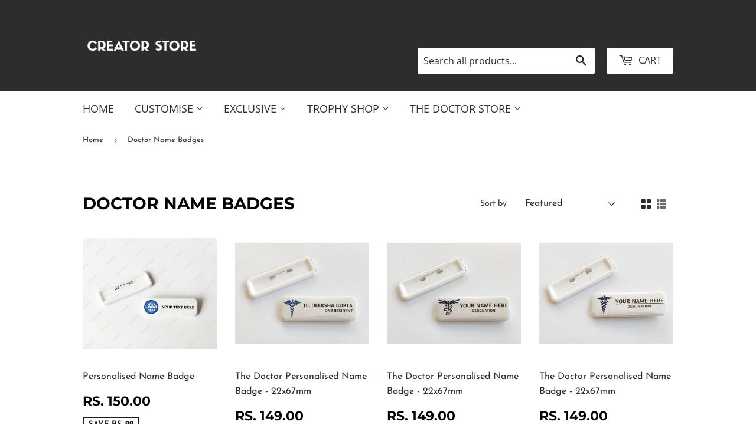

--- FILE ---
content_type: text/html; charset=utf-8
request_url: https://creatorstore.in/collections/doctor-name-badges
body_size: 25023
content:
<!doctype html>
<html class="no-touch no-js">
<head>
  <script>(function(H){H.className=H.className.replace(/\bno-js\b/,'js')})(document.documentElement)</script>
  <!-- Basic page needs ================================================== -->
  <meta charset="utf-8">
  <meta http-equiv="X-UA-Compatible" content="IE=edge,chrome=1">

  

  <!-- Title and description ================================================== -->
  <title>
  Doctor Name Badges &ndash; Creator Store
  </title>

  

  <!-- Product meta ================================================== -->
  <!-- /snippets/social-meta-tags.liquid -->




<meta property="og:site_name" content="Creator Store">
<meta property="og:url" content="https://creatorstore.in/collections/doctor-name-badges">
<meta property="og:title" content="Doctor Name Badges">
<meta property="og:type" content="product.group">
<meta property="og:description" content="We're makers and designers. We Create and Curate the products that can be customised.

Wanna customise one ?">





<meta name="twitter:card" content="summary_large_image">
<meta name="twitter:title" content="Doctor Name Badges">
<meta name="twitter:description" content="We're makers and designers. We Create and Curate the products that can be customised.

Wanna customise one ?">


  <!-- Helpers ================================================== -->
  <link rel="canonical" href="https://creatorstore.in/collections/doctor-name-badges">
  <meta name="viewport" content="width=device-width,initial-scale=1">

  <!-- CSS ================================================== -->
  <link href="//creatorstore.in/cdn/shop/t/12/assets/theme.scss.css?v=141702977229932075741759252101" rel="stylesheet" type="text/css" media="all" />

  <!-- Header hook for plugins ================================================== -->
  <script>window.performance && window.performance.mark && window.performance.mark('shopify.content_for_header.start');</script><meta name="google-site-verification" content="FVhjmYV-HzyePtB2t0SevQSeS7B4c-QIKZm1JbdDat8">
<meta id="shopify-digital-wallet" name="shopify-digital-wallet" content="/864485491/digital_wallets/dialog">
<link rel="alternate" type="application/atom+xml" title="Feed" href="/collections/doctor-name-badges.atom" />
<link rel="alternate" type="application/json+oembed" href="https://creatorstore.in/collections/doctor-name-badges.oembed">
<script async="async" src="/checkouts/internal/preloads.js?locale=en-IN"></script>
<script id="shopify-features" type="application/json">{"accessToken":"ea32608bf10be23ab65ff1911841ff3f","betas":["rich-media-storefront-analytics"],"domain":"creatorstore.in","predictiveSearch":true,"shopId":864485491,"locale":"en"}</script>
<script>var Shopify = Shopify || {};
Shopify.shop = "creatorstore-in.myshopify.com";
Shopify.locale = "en";
Shopify.currency = {"active":"INR","rate":"1.0"};
Shopify.country = "IN";
Shopify.theme = {"name":"Creator store (Supply)","id":29995794547,"schema_name":"Supply","schema_version":"8.0.3","theme_store_id":679,"role":"main"};
Shopify.theme.handle = "null";
Shopify.theme.style = {"id":null,"handle":null};
Shopify.cdnHost = "creatorstore.in/cdn";
Shopify.routes = Shopify.routes || {};
Shopify.routes.root = "/";</script>
<script type="module">!function(o){(o.Shopify=o.Shopify||{}).modules=!0}(window);</script>
<script>!function(o){function n(){var o=[];function n(){o.push(Array.prototype.slice.apply(arguments))}return n.q=o,n}var t=o.Shopify=o.Shopify||{};t.loadFeatures=n(),t.autoloadFeatures=n()}(window);</script>
<script id="shop-js-analytics" type="application/json">{"pageType":"collection"}</script>
<script defer="defer" async type="module" src="//creatorstore.in/cdn/shopifycloud/shop-js/modules/v2/client.init-shop-cart-sync_BApSsMSl.en.esm.js"></script>
<script defer="defer" async type="module" src="//creatorstore.in/cdn/shopifycloud/shop-js/modules/v2/chunk.common_CBoos6YZ.esm.js"></script>
<script type="module">
  await import("//creatorstore.in/cdn/shopifycloud/shop-js/modules/v2/client.init-shop-cart-sync_BApSsMSl.en.esm.js");
await import("//creatorstore.in/cdn/shopifycloud/shop-js/modules/v2/chunk.common_CBoos6YZ.esm.js");

  window.Shopify.SignInWithShop?.initShopCartSync?.({"fedCMEnabled":true,"windoidEnabled":true});

</script>
<script>(function() {
  var isLoaded = false;
  function asyncLoad() {
    if (isLoaded) return;
    isLoaded = true;
    var urls = ["\/\/www.powr.io\/powr.js?powr-token=creatorstore-in.myshopify.com\u0026external-type=shopify\u0026shop=creatorstore-in.myshopify.com"];
    for (var i = 0; i < urls.length; i++) {
      var s = document.createElement('script');
      s.type = 'text/javascript';
      s.async = true;
      s.src = urls[i];
      var x = document.getElementsByTagName('script')[0];
      x.parentNode.insertBefore(s, x);
    }
  };
  if(window.attachEvent) {
    window.attachEvent('onload', asyncLoad);
  } else {
    window.addEventListener('load', asyncLoad, false);
  }
})();</script>
<script id="__st">var __st={"a":864485491,"offset":19800,"reqid":"a266a306-28fa-472c-9dd3-0efb49017faf-1768917987","pageurl":"creatorstore.in\/collections\/doctor-name-badges","u":"abc06183b149","p":"collection","rtyp":"collection","rid":237441843363};</script>
<script>window.ShopifyPaypalV4VisibilityTracking = true;</script>
<script id="captcha-bootstrap">!function(){'use strict';const t='contact',e='account',n='new_comment',o=[[t,t],['blogs',n],['comments',n],[t,'customer']],c=[[e,'customer_login'],[e,'guest_login'],[e,'recover_customer_password'],[e,'create_customer']],r=t=>t.map((([t,e])=>`form[action*='/${t}']:not([data-nocaptcha='true']) input[name='form_type'][value='${e}']`)).join(','),a=t=>()=>t?[...document.querySelectorAll(t)].map((t=>t.form)):[];function s(){const t=[...o],e=r(t);return a(e)}const i='password',u='form_key',d=['recaptcha-v3-token','g-recaptcha-response','h-captcha-response',i],f=()=>{try{return window.sessionStorage}catch{return}},m='__shopify_v',_=t=>t.elements[u];function p(t,e,n=!1){try{const o=window.sessionStorage,c=JSON.parse(o.getItem(e)),{data:r}=function(t){const{data:e,action:n}=t;return t[m]||n?{data:e,action:n}:{data:t,action:n}}(c);for(const[e,n]of Object.entries(r))t.elements[e]&&(t.elements[e].value=n);n&&o.removeItem(e)}catch(o){console.error('form repopulation failed',{error:o})}}const l='form_type',E='cptcha';function T(t){t.dataset[E]=!0}const w=window,h=w.document,L='Shopify',v='ce_forms',y='captcha';let A=!1;((t,e)=>{const n=(g='f06e6c50-85a8-45c8-87d0-21a2b65856fe',I='https://cdn.shopify.com/shopifycloud/storefront-forms-hcaptcha/ce_storefront_forms_captcha_hcaptcha.v1.5.2.iife.js',D={infoText:'Protected by hCaptcha',privacyText:'Privacy',termsText:'Terms'},(t,e,n)=>{const o=w[L][v],c=o.bindForm;if(c)return c(t,g,e,D).then(n);var r;o.q.push([[t,g,e,D],n]),r=I,A||(h.body.append(Object.assign(h.createElement('script'),{id:'captcha-provider',async:!0,src:r})),A=!0)});var g,I,D;w[L]=w[L]||{},w[L][v]=w[L][v]||{},w[L][v].q=[],w[L][y]=w[L][y]||{},w[L][y].protect=function(t,e){n(t,void 0,e),T(t)},Object.freeze(w[L][y]),function(t,e,n,w,h,L){const[v,y,A,g]=function(t,e,n){const i=e?o:[],u=t?c:[],d=[...i,...u],f=r(d),m=r(i),_=r(d.filter((([t,e])=>n.includes(e))));return[a(f),a(m),a(_),s()]}(w,h,L),I=t=>{const e=t.target;return e instanceof HTMLFormElement?e:e&&e.form},D=t=>v().includes(t);t.addEventListener('submit',(t=>{const e=I(t);if(!e)return;const n=D(e)&&!e.dataset.hcaptchaBound&&!e.dataset.recaptchaBound,o=_(e),c=g().includes(e)&&(!o||!o.value);(n||c)&&t.preventDefault(),c&&!n&&(function(t){try{if(!f())return;!function(t){const e=f();if(!e)return;const n=_(t);if(!n)return;const o=n.value;o&&e.removeItem(o)}(t);const e=Array.from(Array(32),(()=>Math.random().toString(36)[2])).join('');!function(t,e){_(t)||t.append(Object.assign(document.createElement('input'),{type:'hidden',name:u})),t.elements[u].value=e}(t,e),function(t,e){const n=f();if(!n)return;const o=[...t.querySelectorAll(`input[type='${i}']`)].map((({name:t})=>t)),c=[...d,...o],r={};for(const[a,s]of new FormData(t).entries())c.includes(a)||(r[a]=s);n.setItem(e,JSON.stringify({[m]:1,action:t.action,data:r}))}(t,e)}catch(e){console.error('failed to persist form',e)}}(e),e.submit())}));const S=(t,e)=>{t&&!t.dataset[E]&&(n(t,e.some((e=>e===t))),T(t))};for(const o of['focusin','change'])t.addEventListener(o,(t=>{const e=I(t);D(e)&&S(e,y())}));const B=e.get('form_key'),M=e.get(l),P=B&&M;t.addEventListener('DOMContentLoaded',(()=>{const t=y();if(P)for(const e of t)e.elements[l].value===M&&p(e,B);[...new Set([...A(),...v().filter((t=>'true'===t.dataset.shopifyCaptcha))])].forEach((e=>S(e,t)))}))}(h,new URLSearchParams(w.location.search),n,t,e,['guest_login'])})(!0,!0)}();</script>
<script integrity="sha256-4kQ18oKyAcykRKYeNunJcIwy7WH5gtpwJnB7kiuLZ1E=" data-source-attribution="shopify.loadfeatures" defer="defer" src="//creatorstore.in/cdn/shopifycloud/storefront/assets/storefront/load_feature-a0a9edcb.js" crossorigin="anonymous"></script>
<script data-source-attribution="shopify.dynamic_checkout.dynamic.init">var Shopify=Shopify||{};Shopify.PaymentButton=Shopify.PaymentButton||{isStorefrontPortableWallets:!0,init:function(){window.Shopify.PaymentButton.init=function(){};var t=document.createElement("script");t.src="https://creatorstore.in/cdn/shopifycloud/portable-wallets/latest/portable-wallets.en.js",t.type="module",document.head.appendChild(t)}};
</script>
<script data-source-attribution="shopify.dynamic_checkout.buyer_consent">
  function portableWalletsHideBuyerConsent(e){var t=document.getElementById("shopify-buyer-consent"),n=document.getElementById("shopify-subscription-policy-button");t&&n&&(t.classList.add("hidden"),t.setAttribute("aria-hidden","true"),n.removeEventListener("click",e))}function portableWalletsShowBuyerConsent(e){var t=document.getElementById("shopify-buyer-consent"),n=document.getElementById("shopify-subscription-policy-button");t&&n&&(t.classList.remove("hidden"),t.removeAttribute("aria-hidden"),n.addEventListener("click",e))}window.Shopify?.PaymentButton&&(window.Shopify.PaymentButton.hideBuyerConsent=portableWalletsHideBuyerConsent,window.Shopify.PaymentButton.showBuyerConsent=portableWalletsShowBuyerConsent);
</script>
<script data-source-attribution="shopify.dynamic_checkout.cart.bootstrap">document.addEventListener("DOMContentLoaded",(function(){function t(){return document.querySelector("shopify-accelerated-checkout-cart, shopify-accelerated-checkout")}if(t())Shopify.PaymentButton.init();else{new MutationObserver((function(e,n){t()&&(Shopify.PaymentButton.init(),n.disconnect())})).observe(document.body,{childList:!0,subtree:!0})}}));
</script>

<script>window.performance && window.performance.mark && window.performance.mark('shopify.content_for_header.end');</script>

  
  

  <script src="//creatorstore.in/cdn/shop/t/12/assets/jquery-2.2.3.min.js?v=58211863146907186831550910437" type="text/javascript"></script>

  <script src="//creatorstore.in/cdn/shop/t/12/assets/lazysizes.min.js?v=8147953233334221341550910437" async="async"></script>
  <script src="//creatorstore.in/cdn/shop/t/12/assets/vendor.js?v=106177282645720727331550910438" defer="defer"></script>
  <script src="//creatorstore.in/cdn/shop/t/12/assets/theme.js?v=44202447189188672501550910444" defer="defer"></script>



<style>
    .iti {
        position: relative;
        display: inline-block;
    }
    .iti * {
        box-sizing: border-box;
        -moz-box-sizing: border-box;
    }
    .iti__hide {
        display: none;
    }
    .iti__v-hide {
        visibility: hidden;
    }
    .iti input,
    .iti input[type="tel"],
    .iti input[type="text"] {
        position: relative;
        z-index: 0;
        margin-top: 0 !important;
        margin-bottom: 0 !important;
        padding-right: 36px;
        margin-right: 0;
    }
    .iti__flag-container {
        position: absolute;
        top: 0;
        bottom: 0;
        right: 0;
        padding: 1px;
    }
    .iti__selected-flag {
        z-index: 1;
        position: relative;
        display: flex;
        align-items: center;
        height: 100%;
        padding: 0 6px 0 8px;
    }
    .iti__arrow {
        margin-left: 6px;
        width: 0;
        height: 0;
        border-left: 3px solid transparent;
        border-right: 3px solid transparent;
        border-top: 4px solid #555;
    }
    .iti__arrow--up {
        border-top: none;
        border-bottom: 4px solid #555;
    }
    .iti__country-list {
        position: absolute;
        z-index: 2;
        list-style: none;
        text-align: left;
        padding: 0;
        margin: 0 0 0 -1px;
        box-shadow: 1px 1px 4px rgba(0, 0, 0, 0.2);
        background-color: #fff;
        border: 1px solid #ccc;
        white-space: nowrap;
        max-height: 200px;
        overflow-y: scroll;
        -webkit-overflow-scrolling: touch;
    }
    .iti__country-list--dropup {
        bottom: 100%;
        margin-bottom: -1px;
    }
    @media (max-width: 500px) {
        .iti__country-list {
            white-space: normal;
        }
    }
    .iti__flag-box {
        display: inline-block;
        width: 20px;
    }
    .iti__divider {
        padding-bottom: 5px;
        margin-bottom: 5px;
        border-bottom: 1px solid #ccc;
    }
    .iti__country {
        padding: 5px 10px;
        outline: 0;
    }
    .iti__dial-code {
        color: #999;
    }
    .iti__country.iti__highlight {
        background-color: rgba(0, 0, 0, 0.05);
    }
    .iti__country-name,
    .iti__dial-code,
    .iti__flag-box {
        vertical-align: middle;
    }
    .iti__country-name,
    .iti__flag-box {
        margin-right: 6px;
    }
    .iti--allow-dropdown input,
    .iti--allow-dropdown input[type="tel"],
    .iti--allow-dropdown input[type="text"],
    .iti--separate-dial-code input,
    .iti--separate-dial-code input[type="tel"],
    .iti--separate-dial-code input[type="text"] {
        padding-right: 6px;
        padding-left: 52px;
        margin-left: 0;
    }
    .iti--allow-dropdown .iti__flag-container,
    .iti--separate-dial-code .iti__flag-container {
        right: auto;
        left: 0;
    }
    .iti--allow-dropdown .iti__flag-container:hover {
        cursor: pointer;
    }
    .iti--allow-dropdown .iti__flag-container:hover .iti__selected-flag {
        background-color: rgba(0, 0, 0, 0.05);
    }
    .iti--allow-dropdown input[disabled] + .iti__flag-container:hover,
    .iti--allow-dropdown input[readonly] + .iti__flag-container:hover {
        cursor: default;
    }
    .iti--allow-dropdown input[disabled] + .iti__flag-container:hover .iti__selected-flag,
    .iti--allow-dropdown input[readonly] + .iti__flag-container:hover .iti__selected-flag {
        background-color: transparent;
    }
    .iti--separate-dial-code .iti__selected-flag {
        background-color: rgba(0, 0, 0, 0.05);
    }
    .iti--separate-dial-code .iti__selected-dial-code {
        margin-left: 6px;
    }
    .iti--container {
        position: absolute;
        top: -1000px;
        left: -1000px;
        z-index: 1060;
        padding: 1px;
    }
    .iti--container:hover {
        cursor: pointer;
    }
    .iti-mobile .iti--container {
        top: 30px;
        bottom: 30px;
        left: 30px;
        right: 30px;
        position: fixed;
    }
    .iti-mobile .iti__country-list {
        max-height: 100%;
        width: 100%;
    }
    .iti-mobile .iti__country {
        padding: 10px 10px;
        line-height: 1.5em;
    }
    .iti__flag {
        width: 20px;
    }
    .iti__flag.iti__be {
        width: 18px;
    }
    .iti__flag.iti__ch {
        width: 15px;
    }
    .iti__flag.iti__mc {
        width: 19px;
    }
    .iti__flag.iti__ne {
        width: 18px;
    }
    .iti__flag.iti__np {
        width: 13px;
    }
    .iti__flag.iti__va {
        width: 15px;
    }
    @media (-webkit-min-device-pixel-ratio: 2), (min-resolution: 192dpi) {
        .iti__flag {
            background-size: 5652px 15px;
        }
    }
    .iti__flag.iti__ac {
        height: 10px;
        background-position: 0 0;
    }
    .iti__flag.iti__ad {
        height: 14px;
        background-position: -22px 0;
    }
    .iti__flag.iti__ae {
        height: 10px;
        background-position: -44px 0;
    }
    .iti__flag.iti__af {
        height: 14px;
        background-position: -66px 0;
    }
    .iti__flag.iti__ag {
        height: 14px;
        background-position: -88px 0;
    }
    .iti__flag.iti__ai {
        height: 10px;
        background-position: -110px 0;
    }
    .iti__flag.iti__al {
        height: 15px;
        background-position: -132px 0;
    }
    .iti__flag.iti__am {
        height: 10px;
        background-position: -154px 0;
    }
    .iti__flag.iti__ao {
        height: 14px;
        background-position: -176px 0;
    }
    .iti__flag.iti__aq {
        height: 14px;
        background-position: -198px 0;
    }
    .iti__flag.iti__ar {
        height: 13px;
        background-position: -220px 0;
    }
    .iti__flag.iti__as {
        height: 10px;
        background-position: -242px 0;
    }
    .iti__flag.iti__at {
        height: 14px;
        background-position: -264px 0;
    }
    .iti__flag.iti__au {
        height: 10px;
        background-position: -286px 0;
    }
    .iti__flag.iti__aw {
        height: 14px;
        background-position: -308px 0;
    }
    .iti__flag.iti__ax {
        height: 13px;
        background-position: -330px 0;
    }
    .iti__flag.iti__az {
        height: 10px;
        background-position: -352px 0;
    }
    .iti__flag.iti__ba {
        height: 10px;
        background-position: -374px 0;
    }
    .iti__flag.iti__bb {
        height: 14px;
        background-position: -396px 0;
    }
    .iti__flag.iti__bd {
        height: 12px;
        background-position: -418px 0;
    }
    .iti__flag.iti__be {
        height: 15px;
        background-position: -440px 0;
    }
    .iti__flag.iti__bf {
        height: 14px;
        background-position: -460px 0;
    }
    .iti__flag.iti__bg {
        height: 12px;
        background-position: -482px 0;
    }
    .iti__flag.iti__bh {
        height: 12px;
        background-position: -504px 0;
    }
    .iti__flag.iti__bi {
        height: 12px;
        background-position: -526px 0;
    }
    .iti__flag.iti__bj {
        height: 14px;
        background-position: -548px 0;
    }
    .iti__flag.iti__bl {
        height: 14px;
        background-position: -570px 0;
    }
    .iti__flag.iti__bm {
        height: 10px;
        background-position: -592px 0;
    }
    .iti__flag.iti__bn {
        height: 10px;
        background-position: -614px 0;
    }
    .iti__flag.iti__bo {
        height: 14px;
        background-position: -636px 0;
    }
    .iti__flag.iti__bq {
        height: 14px;
        background-position: -658px 0;
    }
    .iti__flag.iti__br {
        height: 14px;
        background-position: -680px 0;
    }
    .iti__flag.iti__bs {
        height: 10px;
        background-position: -702px 0;
    }
    .iti__flag.iti__bt {
        height: 14px;
        background-position: -724px 0;
    }
    .iti__flag.iti__bv {
        height: 15px;
        background-position: -746px 0;
    }
    .iti__flag.iti__bw {
        height: 14px;
        background-position: -768px 0;
    }
    .iti__flag.iti__by {
        height: 10px;
        background-position: -790px 0;
    }
    .iti__flag.iti__bz {
        height: 14px;
        background-position: -812px 0;
    }
    .iti__flag.iti__ca {
        height: 10px;
        background-position: -834px 0;
    }
    .iti__flag.iti__cc {
        height: 10px;
        background-position: -856px 0;
    }
    .iti__flag.iti__cd {
        height: 15px;
        background-position: -878px 0;
    }
    .iti__flag.iti__cf {
        height: 14px;
        background-position: -900px 0;
    }
    .iti__flag.iti__cg {
        height: 14px;
        background-position: -922px 0;
    }
    .iti__flag.iti__ch {
        height: 15px;
        background-position: -944px 0;
    }
    .iti__flag.iti__ci {
        height: 14px;
        background-position: -961px 0;
    }
    .iti__flag.iti__ck {
        height: 10px;
        background-position: -983px 0;
    }
    .iti__flag.iti__cl {
        height: 14px;
        background-position: -1005px 0;
    }
    .iti__flag.iti__cm {
        height: 14px;
        background-position: -1027px 0;
    }
    .iti__flag.iti__cn {
        height: 14px;
        background-position: -1049px 0;
    }
    .iti__flag.iti__co {
        height: 14px;
        background-position: -1071px 0;
    }
    .iti__flag.iti__cp {
        height: 14px;
        background-position: -1093px 0;
    }
    .iti__flag.iti__cr {
        height: 12px;
        background-position: -1115px 0;
    }
    .iti__flag.iti__cu {
        height: 10px;
        background-position: -1137px 0;
    }
    .iti__flag.iti__cv {
        height: 12px;
        background-position: -1159px 0;
    }
    .iti__flag.iti__cw {
        height: 14px;
        background-position: -1181px 0;
    }
    .iti__flag.iti__cx {
        height: 10px;
        background-position: -1203px 0;
    }
    .iti__flag.iti__cy {
        height: 14px;
        background-position: -1225px 0;
    }
    .iti__flag.iti__cz {
        height: 14px;
        background-position: -1247px 0;
    }
    .iti__flag.iti__de {
        height: 12px;
        background-position: -1269px 0;
    }
    .iti__flag.iti__dg {
        height: 10px;
        background-position: -1291px 0;
    }
    .iti__flag.iti__dj {
        height: 14px;
        background-position: -1313px 0;
    }
    .iti__flag.iti__dk {
        height: 15px;
        background-position: -1335px 0;
    }
    .iti__flag.iti__dm {
        height: 10px;
        background-position: -1357px 0;
    }
    .iti__flag.iti__do {
        height: 14px;
        background-position: -1379px 0;
    }
    .iti__flag.iti__dz {
        height: 14px;
        background-position: -1401px 0;
    }
    .iti__flag.iti__ea {
        height: 14px;
        background-position: -1423px 0;
    }
    .iti__flag.iti__ec {
        height: 14px;
        background-position: -1445px 0;
    }
    .iti__flag.iti__ee {
        height: 13px;
        background-position: -1467px 0;
    }
    .iti__flag.iti__eg {
        height: 14px;
        background-position: -1489px 0;
    }
    .iti__flag.iti__eh {
        height: 10px;
        background-position: -1511px 0;
    }
    .iti__flag.iti__er {
        height: 10px;
        background-position: -1533px 0;
    }
    .iti__flag.iti__es {
        height: 14px;
        background-position: -1555px 0;
    }
    .iti__flag.iti__et {
        height: 10px;
        background-position: -1577px 0;
    }
    .iti__flag.iti__eu {
        height: 14px;
        background-position: -1599px 0;
    }
    .iti__flag.iti__fi {
        height: 12px;
        background-position: -1621px 0;
    }
    .iti__flag.iti__fj {
        height: 10px;
        background-position: -1643px 0;
    }
    .iti__flag.iti__fk {
        height: 10px;
        background-position: -1665px 0;
    }
    .iti__flag.iti__fm {
        height: 11px;
        background-position: -1687px 0;
    }
    .iti__flag.iti__fo {
        height: 15px;
        background-position: -1709px 0;
    }
    .iti__flag.iti__fr {
        height: 14px;
        background-position: -1731px 0;
    }
    .iti__flag.iti__ga {
        height: 15px;
        background-position: -1753px 0;
    }
    .iti__flag.iti__gb {
        height: 10px;
        background-position: -1775px 0;
    }
    .iti__flag.iti__gd {
        height: 12px;
        background-position: -1797px 0;
    }
    .iti__flag.iti__ge {
        height: 14px;
        background-position: -1819px 0;
    }
    .iti__flag.iti__gf {
        height: 14px;
        background-position: -1841px 0;
    }
    .iti__flag.iti__gg {
        height: 14px;
        background-position: -1863px 0;
    }
    .iti__flag.iti__gh {
        height: 14px;
        background-position: -1885px 0;
    }
    .iti__flag.iti__gi {
        height: 10px;
        background-position: -1907px 0;
    }
    .iti__flag.iti__gl {
        height: 14px;
        background-position: -1929px 0;
    }
    .iti__flag.iti__gm {
        height: 14px;
        background-position: -1951px 0;
    }
    .iti__flag.iti__gn {
        height: 14px;
        background-position: -1973px 0;
    }
    .iti__flag.iti__gp {
        height: 14px;
        background-position: -1995px 0;
    }
    .iti__flag.iti__gq {
        height: 14px;
        background-position: -2017px 0;
    }
    .iti__flag.iti__gr {
        height: 14px;
        background-position: -2039px 0;
    }
    .iti__flag.iti__gs {
        height: 10px;
        background-position: -2061px 0;
    }
    .iti__flag.iti__gt {
        height: 13px;
        background-position: -2083px 0;
    }
    .iti__flag.iti__gu {
        height: 11px;
        background-position: -2105px 0;
    }
    .iti__flag.iti__gw {
        height: 10px;
        background-position: -2127px 0;
    }
    .iti__flag.iti__gy {
        height: 12px;
        background-position: -2149px 0;
    }
    .iti__flag.iti__hk {
        height: 14px;
        background-position: -2171px 0;
    }
    .iti__flag.iti__hm {
        height: 10px;
        background-position: -2193px 0;
    }
    .iti__flag.iti__hn {
        height: 10px;
        background-position: -2215px 0;
    }
    .iti__flag.iti__hr {
        height: 10px;
        background-position: -2237px 0;
    }
    .iti__flag.iti__ht {
        height: 12px;
        background-position: -2259px 0;
    }
    .iti__flag.iti__hu {
        height: 10px;
        background-position: -2281px 0;
    }
    .iti__flag.iti__ic {
        height: 14px;
        background-position: -2303px 0;
    }
    .iti__flag.iti__id {
        height: 14px;
        background-position: -2325px 0;
    }
    .iti__flag.iti__ie {
        height: 10px;
        background-position: -2347px 0;
    }
    .iti__flag.iti__il {
        height: 15px;
        background-position: -2369px 0;
    }
    .iti__flag.iti__im {
        height: 10px;
        background-position: -2391px 0;
    }
    .iti__flag.iti__in {
        height: 14px;
        background-position: -2413px 0;
    }
    .iti__flag.iti__io {
        height: 10px;
        background-position: -2435px 0;
    }
    .iti__flag.iti__iq {
        height: 14px;
        background-position: -2457px 0;
    }
    .iti__flag.iti__ir {
        height: 12px;
        background-position: -2479px 0;
    }
    .iti__flag.iti__is {
        height: 15px;
        background-position: -2501px 0;
    }
    .iti__flag.iti__it {
        height: 14px;
        background-position: -2523px 0;
    }
    .iti__flag.iti__je {
        height: 12px;
        background-position: -2545px 0;
    }
    .iti__flag.iti__jm {
        height: 10px;
        background-position: -2567px 0;
    }
    .iti__flag.iti__jo {
        height: 10px;
        background-position: -2589px 0;
    }
    .iti__flag.iti__jp {
        height: 14px;
        background-position: -2611px 0;
    }
    .iti__flag.iti__ke {
        height: 14px;
        background-position: -2633px 0;
    }
    .iti__flag.iti__kg {
        height: 12px;
        background-position: -2655px 0;
    }
    .iti__flag.iti__kh {
        height: 13px;
        background-position: -2677px 0;
    }
    .iti__flag.iti__ki {
        height: 10px;
        background-position: -2699px 0;
    }
    .iti__flag.iti__km {
        height: 12px;
        background-position: -2721px 0;
    }
    .iti__flag.iti__kn {
        height: 14px;
        background-position: -2743px 0;
    }
    .iti__flag.iti__kp {
        height: 10px;
        background-position: -2765px 0;
    }
    .iti__flag.iti__kr {
        height: 14px;
        background-position: -2787px 0;
    }
    .iti__flag.iti__kw {
        height: 10px;
        background-position: -2809px 0;
    }
    .iti__flag.iti__ky {
        height: 10px;
        background-position: -2831px 0;
    }
    .iti__flag.iti__kz {
        height: 10px;
        background-position: -2853px 0;
    }
    .iti__flag.iti__la {
        height: 14px;
        background-position: -2875px 0;
    }
    .iti__flag.iti__lb {
        height: 14px;
        background-position: -2897px 0;
    }
    .iti__flag.iti__lc {
        height: 10px;
        background-position: -2919px 0;
    }
    .iti__flag.iti__li {
        height: 12px;
        background-position: -2941px 0;
    }
    .iti__flag.iti__lk {
        height: 10px;
        background-position: -2963px 0;
    }
    .iti__flag.iti__lr {
        height: 11px;
        background-position: -2985px 0;
    }
    .iti__flag.iti__ls {
        height: 14px;
        background-position: -3007px 0;
    }
    .iti__flag.iti__lt {
        height: 12px;
        background-position: -3029px 0;
    }
    .iti__flag.iti__lu {
        height: 12px;
        background-position: -3051px 0;
    }
    .iti__flag.iti__lv {
        height: 10px;
        background-position: -3073px 0;
    }
    .iti__flag.iti__ly {
        height: 10px;
        background-position: -3095px 0;
    }
    .iti__flag.iti__ma {
        height: 14px;
        background-position: -3117px 0;
    }
    .iti__flag.iti__mc {
        height: 15px;
        background-position: -3139px 0;
    }
    .iti__flag.iti__md {
        height: 10px;
        background-position: -3160px 0;
    }
    .iti__flag.iti__me {
        height: 10px;
        background-position: -3182px 0;
    }
    .iti__flag.iti__mf {
        height: 14px;
        background-position: -3204px 0;
    }
    .iti__flag.iti__mg {
        height: 14px;
        background-position: -3226px 0;
    }
    .iti__flag.iti__mh {
        height: 11px;
        background-position: -3248px 0;
    }
    .iti__flag.iti__mk {
        height: 10px;
        background-position: -3270px 0;
    }
    .iti__flag.iti__ml {
        height: 14px;
        background-position: -3292px 0;
    }
    .iti__flag.iti__mm {
        height: 14px;
        background-position: -3314px 0;
    }
    .iti__flag.iti__mn {
        height: 10px;
        background-position: -3336px 0;
    }
    .iti__flag.iti__mo {
        height: 14px;
        background-position: -3358px 0;
    }
    .iti__flag.iti__mp {
        height: 10px;
        background-position: -3380px 0;
    }
    .iti__flag.iti__mq {
        height: 14px;
        background-position: -3402px 0;
    }
    .iti__flag.iti__mr {
        height: 14px;
        background-position: -3424px 0;
    }
    .iti__flag.iti__ms {
        height: 10px;
        background-position: -3446px 0;
    }
    .iti__flag.iti__mt {
        height: 14px;
        background-position: -3468px 0;
    }
    .iti__flag.iti__mu {
        height: 14px;
        background-position: -3490px 0;
    }
    .iti__flag.iti__mv {
        height: 14px;
        background-position: -3512px 0;
    }
    .iti__flag.iti__mw {
        height: 14px;
        background-position: -3534px 0;
    }
    .iti__flag.iti__mx {
        height: 12px;
        background-position: -3556px 0;
    }
    .iti__flag.iti__my {
        height: 10px;
        background-position: -3578px 0;
    }
    .iti__flag.iti__mz {
        height: 14px;
        background-position: -3600px 0;
    }
    .iti__flag.iti__na {
        height: 14px;
        background-position: -3622px 0;
    }
    .iti__flag.iti__nc {
        height: 10px;
        background-position: -3644px 0;
    }
    .iti__flag.iti__ne {
        height: 15px;
        background-position: -3666px 0;
    }
    .iti__flag.iti__nf {
        height: 10px;
        background-position: -3686px 0;
    }
    .iti__flag.iti__ng {
        height: 10px;
        background-position: -3708px 0;
    }
    .iti__flag.iti__ni {
        height: 12px;
        background-position: -3730px 0;
    }
    .iti__flag.iti__nl {
        height: 14px;
        background-position: -3752px 0;
    }
    .iti__flag.iti__no {
        height: 15px;
        background-position: -3774px 0;
    }
    .iti__flag.iti__np {
        height: 15px;
        background-position: -3796px 0;
    }
    .iti__flag.iti__nr {
        height: 10px;
        background-position: -3811px 0;
    }
    .iti__flag.iti__nu {
        height: 10px;
        background-position: -3833px 0;
    }
    .iti__flag.iti__nz {
        height: 10px;
        background-position: -3855px 0;
    }
    .iti__flag.iti__om {
        height: 10px;
        background-position: -3877px 0;
    }
    .iti__flag.iti__pa {
        height: 14px;
        background-position: -3899px 0;
    }
    .iti__flag.iti__pe {
        height: 14px;
        background-position: -3921px 0;
    }
    .iti__flag.iti__pf {
        height: 14px;
        background-position: -3943px 0;
    }
    .iti__flag.iti__pg {
        height: 15px;
        background-position: -3965px 0;
    }
    .iti__flag.iti__ph {
        height: 10px;
        background-position: -3987px 0;
    }
    .iti__flag.iti__pk {
        height: 14px;
        background-position: -4009px 0;
    }
    .iti__flag.iti__pl {
        height: 13px;
        background-position: -4031px 0;
    }
    .iti__flag.iti__pm {
        height: 14px;
        background-position: -4053px 0;
    }
    .iti__flag.iti__pn {
        height: 10px;
        background-position: -4075px 0;
    }
    .iti__flag.iti__pr {
        height: 14px;
        background-position: -4097px 0;
    }
    .iti__flag.iti__ps {
        height: 10px;
        background-position: -4119px 0;
    }
    .iti__flag.iti__pt {
        height: 14px;
        background-position: -4141px 0;
    }
    .iti__flag.iti__pw {
        height: 13px;
        background-position: -4163px 0;
    }
    .iti__flag.iti__py {
        height: 11px;
        background-position: -4185px 0;
    }
    .iti__flag.iti__qa {
        height: 8px;
        background-position: -4207px 0;
    }
    .iti__flag.iti__re {
        height: 14px;
        background-position: -4229px 0;
    }
    .iti__flag.iti__ro {
        height: 14px;
        background-position: -4251px 0;
    }
    .iti__flag.iti__rs {
        height: 14px;
        background-position: -4273px 0;
    }
    .iti__flag.iti__ru {
        height: 14px;
        background-position: -4295px 0;
    }
    .iti__flag.iti__rw {
        height: 14px;
        background-position: -4317px 0;
    }
    .iti__flag.iti__sa {
        height: 14px;
        background-position: -4339px 0;
    }
    .iti__flag.iti__sb {
        height: 10px;
        background-position: -4361px 0;
    }
    .iti__flag.iti__sc {
        height: 10px;
        background-position: -4383px 0;
    }
    .iti__flag.iti__sd {
        height: 10px;
        background-position: -4405px 0;
    }
    .iti__flag.iti__se {
        height: 13px;
        background-position: -4427px 0;
    }
    .iti__flag.iti__sg {
        height: 14px;
        background-position: -4449px 0;
    }
    .iti__flag.iti__sh {
        height: 10px;
        background-position: -4471px 0;
    }
    .iti__flag.iti__si {
        height: 10px;
        background-position: -4493px 0;
    }
    .iti__flag.iti__sj {
        height: 15px;
        background-position: -4515px 0;
    }
    .iti__flag.iti__sk {
        height: 14px;
        background-position: -4537px 0;
    }
    .iti__flag.iti__sl {
        height: 14px;
        background-position: -4559px 0;
    }
    .iti__flag.iti__sm {
        height: 15px;
        background-position: -4581px 0;
    }
    .iti__flag.iti__sn {
        height: 14px;
        background-position: -4603px 0;
    }
    .iti__flag.iti__so {
        height: 14px;
        background-position: -4625px 0;
    }
    .iti__flag.iti__sr {
        height: 14px;
        background-position: -4647px 0;
    }
    .iti__flag.iti__ss {
        height: 10px;
        background-position: -4669px 0;
    }
    .iti__flag.iti__st {
        height: 10px;
        background-position: -4691px 0;
    }
    .iti__flag.iti__sv {
        height: 12px;
        background-position: -4713px 0;
    }
    .iti__flag.iti__sx {
        height: 14px;
        background-position: -4735px 0;
    }
    .iti__flag.iti__sy {
        height: 14px;
        background-position: -4757px 0;
    }
    .iti__flag.iti__sz {
        height: 14px;
        background-position: -4779px 0;
    }
    .iti__flag.iti__ta {
        height: 10px;
        background-position: -4801px 0;
    }
    .iti__flag.iti__tc {
        height: 10px;
        background-position: -4823px 0;
    }
    .iti__flag.iti__td {
        height: 14px;
        background-position: -4845px 0;
    }
    .iti__flag.iti__tf {
        height: 14px;
        background-position: -4867px 0;
    }
    .iti__flag.iti__tg {
        height: 13px;
        background-position: -4889px 0;
    }
    .iti__flag.iti__th {
        height: 14px;
        background-position: -4911px 0;
    }
    .iti__flag.iti__tj {
        height: 10px;
        background-position: -4933px 0;
    }
    .iti__flag.iti__tk {
        height: 10px;
        background-position: -4955px 0;
    }
    .iti__flag.iti__tl {
        height: 10px;
        background-position: -4977px 0;
    }
    .iti__flag.iti__tm {
        height: 14px;
        background-position: -4999px 0;
    }
    .iti__flag.iti__tn {
        height: 14px;
        background-position: -5021px 0;
    }
    .iti__flag.iti__to {
        height: 10px;
        background-position: -5043px 0;
    }
    .iti__flag.iti__tr {
        height: 14px;
        background-position: -5065px 0;
    }
    .iti__flag.iti__tt {
        height: 12px;
        background-position: -5087px 0;
    }
    .iti__flag.iti__tv {
        height: 10px;
        background-position: -5109px 0;
    }
    .iti__flag.iti__tw {
        height: 14px;
        background-position: -5131px 0;
    }
    .iti__flag.iti__tz {
        height: 14px;
        background-position: -5153px 0;
    }
    .iti__flag.iti__ua {
        height: 14px;
        background-position: -5175px 0;
    }
    .iti__flag.iti__ug {
        height: 14px;
        background-position: -5197px 0;
    }
    .iti__flag.iti__um {
        height: 11px;
        background-position: -5219px 0;
    }
    .iti__flag.iti__un {
        height: 14px;
        background-position: -5241px 0;
    }
    .iti__flag.iti__us {
        height: 11px;
        background-position: -5263px 0;
    }
    .iti__flag.iti__uy {
        height: 14px;
        background-position: -5285px 0;
    }
    .iti__flag.iti__uz {
        height: 10px;
        background-position: -5307px 0;
    }
    .iti__flag.iti__va {
        height: 15px;
        background-position: -5329px 0;
    }
    .iti__flag.iti__vc {
        height: 14px;
        background-position: -5346px 0;
    }
    .iti__flag.iti__ve {
        height: 14px;
        background-position: -5368px 0;
    }
    .iti__flag.iti__vg {
        height: 10px;
        background-position: -5390px 0;
    }
    .iti__flag.iti__vi {
        height: 14px;
        background-position: -5412px 0;
    }
    .iti__flag.iti__vn {
        height: 14px;
        background-position: -5434px 0;
    }
    .iti__flag.iti__vu {
        height: 12px;
        background-position: -5456px 0;
    }
    .iti__flag.iti__wf {
        height: 14px;
        background-position: -5478px 0;
    }
    .iti__flag.iti__ws {
        height: 10px;
        background-position: -5500px 0;
    }
    .iti__flag.iti__xk {
        height: 15px;
        background-position: -5522px 0;
    }
    .iti__flag.iti__ye {
        height: 14px;
        background-position: -5544px 0;
    }
    .iti__flag.iti__yt {
        height: 14px;
        background-position: -5566px 0;
    }
    .iti__flag.iti__za {
        height: 14px;
        background-position: -5588px 0;
    }
    .iti__flag.iti__zm {
        height: 14px;
        background-position: -5610px 0;
    }
    .iti__flag.iti__zw {
        height: 10px;
        background-position: -5632px 0;
    }
    .iti__flag {
        height: 15px;
        box-shadow: 0 0 1px 0 #888;
        background-image: url("https://cdnjs.cloudflare.com/ajax/libs/intl-tel-input/17.0.13/img/flags.png");
        background-repeat: no-repeat;
        background-color: #dbdbdb;
        background-position: 20px 0;
    }
    @media (-webkit-min-device-pixel-ratio: 2), (min-resolution: 192dpi) {
        .iti__flag {
            background-image: url("https://cdnjs.cloudflare.com/ajax/libs/intl-tel-input/17.0.13/img/flags.png");
        }
    }
    .iti__flag.iti__np {
        background-color: transparent;
    }
    .cart-property .property_name {
        font-weight: 400;
        padding-right: 0;
        min-width: auto;
        width: auto;
    }
    .input_file + label {
        cursor: pointer;
        padding: 3px 10px;
        width: auto;
        text-align: center;
        margin: 0;
        background: #f4f8fb;
        border: 1px solid #dbe1e8;
    }
    #error-msg,
    .hulkapps_with_discount {
        color: red;
    }
    .discount_error {
        border-color: red;
    }
    .edit_form input,
    .edit_form select,
    .edit_form textarea {
        min-height: 44px !important;
    }
    .hulkapps_summary {
        font-size: 14px;
        display: block;
        color: red;
    }
    .hulkapps-summary-line-discount-code {
        margin: 10px 0;
        display: block;
    }
    .actual_price {
        text-decoration: line-through;
    }
    input.error {
        border: 1px solid #ff7c7c;
    }
    #valid-msg {
        color: #00c900;
    }
    .edit_cart_option {
        margin-top: 10px !important;
        display: none;
    }
    .hulkapps_discount_hide {
        margin-top: 10px;
        display: flex !important;
        justify-content: flex-end;
    }
    .hulkapps_discount_code {
        width: auto !important;
        margin: 0 12px 0 0 !important;
    }
    .discount_code_box {
        display: none;
        margin-bottom: 10px;
        text-align: right;
    }
    @media screen and (max-width: 480px) {
        .hulkapps_discount_code {
            width: 100%;
        }
        .hulkapps_option_name,
        .hulkapps_option_value {
            display: block !important;
        }
        .hulkapp_close,
        .hulkapp_save {
            margin-bottom: 8px;
        }
    }
    @media screen and (max-width: 991px) {
        .hulkapps_option_name,
        .hulkapps_option_value {
            display: block !important;
            width: 100% !important;
            max-width: 100% !important;
        }
        .hulkapps_discount_button {
            height: 40px;
        }
    }
    body.body_fixed {
        overflow: hidden;
    }
    select.hulkapps_dd {
        padding-right: 30px !important;
    }
    .cb_render .hulkapps_option_value label {
        display: flex !important;
        align-items: center;
    }
    .dd_multi_render select {
        padding-right: 5px !important;
        min-height: 80px !important;
    }
    .hulkapps-tooltip {
        position: relative;
        display: inline-block;
        cursor: pointer;
        vertical-align: middle;
    }
    .hulkapps-tooltip img {
        display: block;
    }
    .hulkapps-tooltip .hulkapps-tooltip-inner {
        position: absolute;
        bottom: calc(100% + 5px);
        background: #000;
        left: -8px;
        color: #fff;
        box-shadow: 0 6px 30px rgba(0, 0, 0, 0.08);
        opacity: 0;
        visibility: hidden;
        transition: all ease-in-out 0.5s;
        border-radius: 5px;
        font-size: 13px;
        text-align: center;
        z-index: 999;
        white-space: nowrap;
        padding: 7px;
    }
    .hulkapps-tooltip:hover .hulkapps-tooltip-inner {
        opacity: 1;
        visibility: visible;
    }
    .hulkapps-tooltip .hulkapps-tooltip-inner:after {
        content: "";
        position: absolute;
        top: 100%;
        left: 11px;
        border-width: 5px;
        border-style: solid;
        border-color: #000 transparent transparent transparent;
    }
    .hulkapps-tooltip.bottom .hulkapps-tooltip-inner {
        bottom: auto;
        top: calc(100% + 5px);
        padding: 0;
    }
    .hulkapps-tooltip.bottom .hulkapps-tooltip-inner:after {
        bottom: 100%;
        top: auto;
        border-color: transparent transparent #000;
    }
    .hulkapps-tooltip .hulkapps-tooltip-inner.swatch-tooltip {
        left: 1px;
    }
    .hulkapps-tooltip .hulkapps-tooltip-inner.swatch-tooltip p {
        margin: 0 0 5px;
        color: #fff;
        white-space: normal;
    }
    .hulkapps-tooltip .hulkapps-tooltip-inner.swatch-tooltip img {
        max-width: 100%;
    }
    .hulkapps-tooltip .hulkapps-tooltip-inner.swatch-tooltip img.circle {
        border-radius: 50%;
    }
    .hulkapps-tooltip .hulkapps-tooltip-inner.multiswatch-tooltip {
        left: 1px;
    }
    .hulkapps-tooltip .hulkapps-tooltip-inner.multiswatch-tooltip p {
        margin: 0 0 5px;
        color: #fff;
        white-space: normal;
    }
    .hulkapps-tooltip .hulkapps-tooltip-inner.multiswatch-tooltip img {
        max-width: 100%;
    }
    .hulkapps-tooltip .hulkapps-tooltip-inner.multiswatch-tooltip img.circle {
        border-radius: 50%;
    }
    .hulkapp_save,
    .hulkapps_discount_button,
    button.hulkapp_close {
        cursor: pointer;
        border-radius: 2px;
        font-weight: 600;
        text-transform: none;
        letter-spacing: 0.08em;
        font-size: 14px;
        padding: 8px 15px;
    }
    .hulkapps-cart-original-total {
        display: block;
    }
    .discount-tag {
        background: #ebebeb;
        padding: 5px 10px;
        border-radius: 5px;
        display: inline-block;
        margin-right: 30px;
        color: #000;
    }
    .discount-tag .close-ajax-tag {
        position: relative;
        width: 15px;
        height: 15px;
        display: inline-block;
        margin-left: 5px;
        vertical-align: middle;
        cursor: pointer;
    }
    .discount-tag .close-ajax-tag:after,
    .discount-tag .close-ajax-tag:before {
        position: absolute;
        top: 50%;
        left: 50%;
        transform: translate(-50%, -50%) rotate(45deg);
        width: 2px;
        height: 10px;
        background-color: #3d3d3d;
    }
    .discount-tag .close-ajax-tag:before {
        width: 10px;
        height: 2px;
    }
    .hulkapps_discount_code {
        max-width: 50%;
        border-radius: 4px;
        border: 1px solid #b8b8b8;
        padding: 10px 16px;
    }
    .discount-tag {
        background: #ebebeb;
        padding: 5px 10px;
        border-radius: 5px;
        display: inline-block;
        margin-right: 30px;
    }
    .discount-tag .close-tag {
        position: relative;
        width: 15px;
        height: 15px;
        display: inline-block;
        margin-left: 5px;
        vertical-align: middle;
        cursor: pointer;
    }
    .discount-tag .close-tag:after,
    .discount-tag .close-tag:before {
        content: "";
        position: absolute;
        top: 50%;
        left: 50%;
        transform: translate(-50%, -50%) rotate(45deg);
        width: 2px;
        height: 10px;
        background-color: #3d3d3d;
    }
    .discount-tag .close-tag:before {
        width: 10px;
        height: 2px;
    }
    .after_discount_price {
        font-weight: 700;
    }
    .final-total {
        font-weight: 400;
        margin-right: 30px;
    }
    @media screen and (max-width: 991px) {
        body.body_fixed {
            position: fixed;
            top: 0;
            right: 0;
            left: 0;
            bottom: 0;
        }
    }
    @media only screen and (max-width: 749px) {
        .hulkapps_swatch_option {
            margin-bottom: 10px !important;
        }
    }
    @media (max-width: 767px) {
        #hulkapp_popupOverlay {
            padding-top: 10px !important;
        }
        .hulkapps_discount_code {
            width: 100% !important;
        }
    }
    .hulkapps-volumes {
        display: block;
        width: 100%;
    }
    .iti__flag {
        display: block !important;
    }
    [id^="hulkapps_custom_options"] .hide {
        display: none;
    }
    .hulkapps_option_value input[type="color"] {
        -webkit-appearance: none !important;
        border: none !important;
        height: 38px !important;
        width: 38px !important;
        border-radius: 25px !important;
        background: none !important;
    }
    .popup_render {
        margin-bottom: 0 !important;
        display: flex !important;
        align-items: center !important;
    }
    .popup_render .hulkapps_option_value {
        min-width: auto !important;
    }
    .popup_render a {
        text-decoration: underline !important;
        transition: all 0.3s !important;
        font-weight: normal !important;
    }
    .popup_render a:hover {
        color: #6e6e6e;
    }
    .cut-popup-icon {
        display: flex;
        align-items: center;
    }
    .cut-popup-icon-span {
        display: flex;
    }
    .des-detail {
        font-weight: normal;
    }
    #hulkapp_popupOverlay {
        z-index: 99999999 !important;
    }
    .dp_render .hulkapps_option_value {
        width: 72%;

    }
</style>
<script>
    
        window.hulkapps = {
        shop_slug: "creatorstore-in",
        store_id: "creatorstore-in.myshopify.com",
        money_format: "Rs. {{amount}}",
        cart: null,
        product: null,
        product_collections: null,
        product_variants: null,
        is_volume_discount: null,
        is_product_option: true,
        product_id: null,
        page_type: null,
        po_url: "https://productoption.hulkapps.com",
        po_proxy_url: "https://creatorstore.in",
        vd_url: "https://volumediscount.hulkapps.com",
        customer: null
    }
    window.is_hulkpo_installed=true
    window.hulkapps_v2_beta_js=true
    
    

    
    // alert("in snippet");
    // console.log(window.hulkapps);
</script>

<div class="edit_popup" style="display: none;">
  <form method="post" data-action="/cart/add" id="edit_cart_popup" class="edit_form" enctype="multipart/form-data">
  </form>
</div>
<script src='https://ha-product-option.nyc3.digitaloceanspaces.com/assets/api/v2/hulkcode.js?1768917987' defer='defer'></script><link rel="stylesheet" href="//creatorstore.in/cdn/shop/t/12/assets/seedgrow-whatsapp-style.css?v=32773064774679945221666528915"><link href="https://monorail-edge.shopifysvc.com" rel="dns-prefetch">
<script>(function(){if ("sendBeacon" in navigator && "performance" in window) {try {var session_token_from_headers = performance.getEntriesByType('navigation')[0].serverTiming.find(x => x.name == '_s').description;} catch {var session_token_from_headers = undefined;}var session_cookie_matches = document.cookie.match(/_shopify_s=([^;]*)/);var session_token_from_cookie = session_cookie_matches && session_cookie_matches.length === 2 ? session_cookie_matches[1] : "";var session_token = session_token_from_headers || session_token_from_cookie || "";function handle_abandonment_event(e) {var entries = performance.getEntries().filter(function(entry) {return /monorail-edge.shopifysvc.com/.test(entry.name);});if (!window.abandonment_tracked && entries.length === 0) {window.abandonment_tracked = true;var currentMs = Date.now();var navigation_start = performance.timing.navigationStart;var payload = {shop_id: 864485491,url: window.location.href,navigation_start,duration: currentMs - navigation_start,session_token,page_type: "collection"};window.navigator.sendBeacon("https://monorail-edge.shopifysvc.com/v1/produce", JSON.stringify({schema_id: "online_store_buyer_site_abandonment/1.1",payload: payload,metadata: {event_created_at_ms: currentMs,event_sent_at_ms: currentMs}}));}}window.addEventListener('pagehide', handle_abandonment_event);}}());</script>
<script id="web-pixels-manager-setup">(function e(e,d,r,n,o){if(void 0===o&&(o={}),!Boolean(null===(a=null===(i=window.Shopify)||void 0===i?void 0:i.analytics)||void 0===a?void 0:a.replayQueue)){var i,a;window.Shopify=window.Shopify||{};var t=window.Shopify;t.analytics=t.analytics||{};var s=t.analytics;s.replayQueue=[],s.publish=function(e,d,r){return s.replayQueue.push([e,d,r]),!0};try{self.performance.mark("wpm:start")}catch(e){}var l=function(){var e={modern:/Edge?\/(1{2}[4-9]|1[2-9]\d|[2-9]\d{2}|\d{4,})\.\d+(\.\d+|)|Firefox\/(1{2}[4-9]|1[2-9]\d|[2-9]\d{2}|\d{4,})\.\d+(\.\d+|)|Chrom(ium|e)\/(9{2}|\d{3,})\.\d+(\.\d+|)|(Maci|X1{2}).+ Version\/(15\.\d+|(1[6-9]|[2-9]\d|\d{3,})\.\d+)([,.]\d+|)( \(\w+\)|)( Mobile\/\w+|) Safari\/|Chrome.+OPR\/(9{2}|\d{3,})\.\d+\.\d+|(CPU[ +]OS|iPhone[ +]OS|CPU[ +]iPhone|CPU IPhone OS|CPU iPad OS)[ +]+(15[._]\d+|(1[6-9]|[2-9]\d|\d{3,})[._]\d+)([._]\d+|)|Android:?[ /-](13[3-9]|1[4-9]\d|[2-9]\d{2}|\d{4,})(\.\d+|)(\.\d+|)|Android.+Firefox\/(13[5-9]|1[4-9]\d|[2-9]\d{2}|\d{4,})\.\d+(\.\d+|)|Android.+Chrom(ium|e)\/(13[3-9]|1[4-9]\d|[2-9]\d{2}|\d{4,})\.\d+(\.\d+|)|SamsungBrowser\/([2-9]\d|\d{3,})\.\d+/,legacy:/Edge?\/(1[6-9]|[2-9]\d|\d{3,})\.\d+(\.\d+|)|Firefox\/(5[4-9]|[6-9]\d|\d{3,})\.\d+(\.\d+|)|Chrom(ium|e)\/(5[1-9]|[6-9]\d|\d{3,})\.\d+(\.\d+|)([\d.]+$|.*Safari\/(?![\d.]+ Edge\/[\d.]+$))|(Maci|X1{2}).+ Version\/(10\.\d+|(1[1-9]|[2-9]\d|\d{3,})\.\d+)([,.]\d+|)( \(\w+\)|)( Mobile\/\w+|) Safari\/|Chrome.+OPR\/(3[89]|[4-9]\d|\d{3,})\.\d+\.\d+|(CPU[ +]OS|iPhone[ +]OS|CPU[ +]iPhone|CPU IPhone OS|CPU iPad OS)[ +]+(10[._]\d+|(1[1-9]|[2-9]\d|\d{3,})[._]\d+)([._]\d+|)|Android:?[ /-](13[3-9]|1[4-9]\d|[2-9]\d{2}|\d{4,})(\.\d+|)(\.\d+|)|Mobile Safari.+OPR\/([89]\d|\d{3,})\.\d+\.\d+|Android.+Firefox\/(13[5-9]|1[4-9]\d|[2-9]\d{2}|\d{4,})\.\d+(\.\d+|)|Android.+Chrom(ium|e)\/(13[3-9]|1[4-9]\d|[2-9]\d{2}|\d{4,})\.\d+(\.\d+|)|Android.+(UC? ?Browser|UCWEB|U3)[ /]?(15\.([5-9]|\d{2,})|(1[6-9]|[2-9]\d|\d{3,})\.\d+)\.\d+|SamsungBrowser\/(5\.\d+|([6-9]|\d{2,})\.\d+)|Android.+MQ{2}Browser\/(14(\.(9|\d{2,})|)|(1[5-9]|[2-9]\d|\d{3,})(\.\d+|))(\.\d+|)|K[Aa][Ii]OS\/(3\.\d+|([4-9]|\d{2,})\.\d+)(\.\d+|)/},d=e.modern,r=e.legacy,n=navigator.userAgent;return n.match(d)?"modern":n.match(r)?"legacy":"unknown"}(),u="modern"===l?"modern":"legacy",c=(null!=n?n:{modern:"",legacy:""})[u],f=function(e){return[e.baseUrl,"/wpm","/b",e.hashVersion,"modern"===e.buildTarget?"m":"l",".js"].join("")}({baseUrl:d,hashVersion:r,buildTarget:u}),m=function(e){var d=e.version,r=e.bundleTarget,n=e.surface,o=e.pageUrl,i=e.monorailEndpoint;return{emit:function(e){var a=e.status,t=e.errorMsg,s=(new Date).getTime(),l=JSON.stringify({metadata:{event_sent_at_ms:s},events:[{schema_id:"web_pixels_manager_load/3.1",payload:{version:d,bundle_target:r,page_url:o,status:a,surface:n,error_msg:t},metadata:{event_created_at_ms:s}}]});if(!i)return console&&console.warn&&console.warn("[Web Pixels Manager] No Monorail endpoint provided, skipping logging."),!1;try{return self.navigator.sendBeacon.bind(self.navigator)(i,l)}catch(e){}var u=new XMLHttpRequest;try{return u.open("POST",i,!0),u.setRequestHeader("Content-Type","text/plain"),u.send(l),!0}catch(e){return console&&console.warn&&console.warn("[Web Pixels Manager] Got an unhandled error while logging to Monorail."),!1}}}}({version:r,bundleTarget:l,surface:e.surface,pageUrl:self.location.href,monorailEndpoint:e.monorailEndpoint});try{o.browserTarget=l,function(e){var d=e.src,r=e.async,n=void 0===r||r,o=e.onload,i=e.onerror,a=e.sri,t=e.scriptDataAttributes,s=void 0===t?{}:t,l=document.createElement("script"),u=document.querySelector("head"),c=document.querySelector("body");if(l.async=n,l.src=d,a&&(l.integrity=a,l.crossOrigin="anonymous"),s)for(var f in s)if(Object.prototype.hasOwnProperty.call(s,f))try{l.dataset[f]=s[f]}catch(e){}if(o&&l.addEventListener("load",o),i&&l.addEventListener("error",i),u)u.appendChild(l);else{if(!c)throw new Error("Did not find a head or body element to append the script");c.appendChild(l)}}({src:f,async:!0,onload:function(){if(!function(){var e,d;return Boolean(null===(d=null===(e=window.Shopify)||void 0===e?void 0:e.analytics)||void 0===d?void 0:d.initialized)}()){var d=window.webPixelsManager.init(e)||void 0;if(d){var r=window.Shopify.analytics;r.replayQueue.forEach((function(e){var r=e[0],n=e[1],o=e[2];d.publishCustomEvent(r,n,o)})),r.replayQueue=[],r.publish=d.publishCustomEvent,r.visitor=d.visitor,r.initialized=!0}}},onerror:function(){return m.emit({status:"failed",errorMsg:"".concat(f," has failed to load")})},sri:function(e){var d=/^sha384-[A-Za-z0-9+/=]+$/;return"string"==typeof e&&d.test(e)}(c)?c:"",scriptDataAttributes:o}),m.emit({status:"loading"})}catch(e){m.emit({status:"failed",errorMsg:(null==e?void 0:e.message)||"Unknown error"})}}})({shopId: 864485491,storefrontBaseUrl: "https://creatorstore.in",extensionsBaseUrl: "https://extensions.shopifycdn.com/cdn/shopifycloud/web-pixels-manager",monorailEndpoint: "https://monorail-edge.shopifysvc.com/unstable/produce_batch",surface: "storefront-renderer",enabledBetaFlags: ["2dca8a86"],webPixelsConfigList: [{"id":"701825187","configuration":"{\"config\":\"{\\\"pixel_id\\\":\\\"GT-M3V25GV\\\",\\\"target_country\\\":\\\"IN\\\",\\\"gtag_events\\\":[{\\\"type\\\":\\\"purchase\\\",\\\"action_label\\\":\\\"MC-2DZ81K6CQ2\\\"},{\\\"type\\\":\\\"page_view\\\",\\\"action_label\\\":\\\"MC-2DZ81K6CQ2\\\"},{\\\"type\\\":\\\"view_item\\\",\\\"action_label\\\":\\\"MC-2DZ81K6CQ2\\\"}],\\\"enable_monitoring_mode\\\":false}\"}","eventPayloadVersion":"v1","runtimeContext":"OPEN","scriptVersion":"b2a88bafab3e21179ed38636efcd8a93","type":"APP","apiClientId":1780363,"privacyPurposes":[],"dataSharingAdjustments":{"protectedCustomerApprovalScopes":["read_customer_address","read_customer_email","read_customer_name","read_customer_personal_data","read_customer_phone"]}},{"id":"93913251","eventPayloadVersion":"v1","runtimeContext":"LAX","scriptVersion":"1","type":"CUSTOM","privacyPurposes":["ANALYTICS"],"name":"Google Analytics tag (migrated)"},{"id":"shopify-app-pixel","configuration":"{}","eventPayloadVersion":"v1","runtimeContext":"STRICT","scriptVersion":"0450","apiClientId":"shopify-pixel","type":"APP","privacyPurposes":["ANALYTICS","MARKETING"]},{"id":"shopify-custom-pixel","eventPayloadVersion":"v1","runtimeContext":"LAX","scriptVersion":"0450","apiClientId":"shopify-pixel","type":"CUSTOM","privacyPurposes":["ANALYTICS","MARKETING"]}],isMerchantRequest: false,initData: {"shop":{"name":"Creator Store","paymentSettings":{"currencyCode":"INR"},"myshopifyDomain":"creatorstore-in.myshopify.com","countryCode":"IN","storefrontUrl":"https:\/\/creatorstore.in"},"customer":null,"cart":null,"checkout":null,"productVariants":[],"purchasingCompany":null},},"https://creatorstore.in/cdn","fcfee988w5aeb613cpc8e4bc33m6693e112",{"modern":"","legacy":""},{"shopId":"864485491","storefrontBaseUrl":"https:\/\/creatorstore.in","extensionBaseUrl":"https:\/\/extensions.shopifycdn.com\/cdn\/shopifycloud\/web-pixels-manager","surface":"storefront-renderer","enabledBetaFlags":"[\"2dca8a86\"]","isMerchantRequest":"false","hashVersion":"fcfee988w5aeb613cpc8e4bc33m6693e112","publish":"custom","events":"[[\"page_viewed\",{}],[\"collection_viewed\",{\"collection\":{\"id\":\"237441843363\",\"title\":\"Doctor Name Badges\",\"productVariants\":[{\"price\":{\"amount\":150.0,\"currencyCode\":\"INR\"},\"product\":{\"title\":\"Personalised Name Badge\",\"vendor\":\"Creator store\",\"id\":\"5599982878883\",\"untranslatedTitle\":\"Personalised Name Badge\",\"url\":\"\/products\/personalised-name-badge\",\"type\":\"\"},\"id\":\"35883214176419\",\"image\":{\"src\":\"\/\/creatorstore.in\/cdn\/shop\/products\/Photo_1597484091485.jpg?v=1598599897\"},\"sku\":\"\",\"title\":\"Default Title\",\"untranslatedTitle\":\"Default Title\"},{\"price\":{\"amount\":149.0,\"currencyCode\":\"INR\"},\"product\":{\"title\":\"The Doctor Personalised Name Badge -  22x67mm\",\"vendor\":\"Creator\",\"id\":\"6024579580067\",\"untranslatedTitle\":\"The Doctor Personalised Name Badge -  22x67mm\",\"url\":\"\/products\/the-doctor-personalised-name-badge-22x67mm-6\",\"type\":\"\"},\"id\":\"37579343495331\",\"image\":{\"src\":\"\/\/creatorstore.in\/cdn\/shop\/products\/IMG_20210125_160525__01.jpg?v=1611580266\"},\"sku\":null,\"title\":\"Pinback\",\"untranslatedTitle\":\"Pinback\"},{\"price\":{\"amount\":149.0,\"currencyCode\":\"INR\"},\"product\":{\"title\":\"The Doctor Personalised Name Badge -  22x67mm\",\"vendor\":\"Creator\",\"id\":\"6024578564259\",\"untranslatedTitle\":\"The Doctor Personalised Name Badge -  22x67mm\",\"url\":\"\/products\/the-doctor-personalised-name-badge-22x67mm-5\",\"type\":\"\"},\"id\":\"37579338842275\",\"image\":{\"src\":\"\/\/creatorstore.in\/cdn\/shop\/products\/IMG_20210125_160436__01.jpg?v=1611580211\"},\"sku\":null,\"title\":\"Pinback\",\"untranslatedTitle\":\"Pinback\"},{\"price\":{\"amount\":149.0,\"currencyCode\":\"INR\"},\"product\":{\"title\":\"The Doctor Personalised Name Badge -  22x67mm\",\"vendor\":\"Creator\",\"id\":\"6024577745059\",\"untranslatedTitle\":\"The Doctor Personalised Name Badge -  22x67mm\",\"url\":\"\/products\/the-doctor-personalised-name-badge-22x67mm-4\",\"type\":\"\"},\"id\":\"37579332419747\",\"image\":{\"src\":\"\/\/creatorstore.in\/cdn\/shop\/products\/IMG_20210125_160348__01.jpg?v=1611580176\"},\"sku\":null,\"title\":\"Pinback\",\"untranslatedTitle\":\"Pinback\"},{\"price\":{\"amount\":149.0,\"currencyCode\":\"INR\"},\"product\":{\"title\":\"The Doctor Personalised Name Badge -  22x67mm\",\"vendor\":\"Creator\",\"id\":\"6024574927011\",\"untranslatedTitle\":\"The Doctor Personalised Name Badge -  22x67mm\",\"url\":\"\/products\/copy-of-the-dental-doctor-personalised-name-badge-22x67mm\",\"type\":\"\"},\"id\":\"37579319640227\",\"image\":{\"src\":\"\/\/creatorstore.in\/cdn\/shop\/products\/IMG_20210125_160153__01.jpg?v=1611580051\"},\"sku\":null,\"title\":\"Pinback\",\"untranslatedTitle\":\"Pinback\"},{\"price\":{\"amount\":149.0,\"currencyCode\":\"INR\"},\"product\":{\"title\":\"The Dental Doctor Personalised Name Badge -  22x67mm\",\"vendor\":\"Creator\",\"id\":\"6024513814691\",\"untranslatedTitle\":\"The Dental Doctor Personalised Name Badge -  22x67mm\",\"url\":\"\/products\/the-doctor-personalised-name-badge-22x67mm-3\",\"type\":\"\"},\"id\":\"37579040620707\",\"image\":{\"src\":\"\/\/creatorstore.in\/cdn\/shop\/products\/IMG_20210125_160259__01.jpg?v=1611579937\"},\"sku\":null,\"title\":\"Pinback\",\"untranslatedTitle\":\"Pinback\"},{\"price\":{\"amount\":149.0,\"currencyCode\":\"INR\"},\"product\":{\"title\":\"The Doctor Personalised Name Badge -  22x67mm\",\"vendor\":\"Creator\",\"id\":\"6024511094947\",\"untranslatedTitle\":\"The Doctor Personalised Name Badge -  22x67mm\",\"url\":\"\/products\/the-doctor-personalised-name-badge-22x67mm-2\",\"type\":\"\"},\"id\":\"37579035574435\",\"image\":{\"src\":\"\/\/creatorstore.in\/cdn\/shop\/products\/IMG_20210125_155953__01.jpg?v=1611577334\"},\"sku\":null,\"title\":\"Pinback\",\"untranslatedTitle\":\"Pinback\"},{\"price\":{\"amount\":149.0,\"currencyCode\":\"INR\"},\"product\":{\"title\":\"The Doctor Personalised Name Badge -  22x67mm\",\"vendor\":\"Creator\",\"id\":\"6024508670115\",\"untranslatedTitle\":\"The Doctor Personalised Name Badge -  22x67mm\",\"url\":\"\/products\/the-doctor-personalised-name-badge-22x67mm-1\",\"type\":\"\"},\"id\":\"37579031085219\",\"image\":{\"src\":\"\/\/creatorstore.in\/cdn\/shop\/products\/IMG_20210125_155902__01.jpg?v=1611577297\"},\"sku\":null,\"title\":\"Pinback\",\"untranslatedTitle\":\"Pinback\"},{\"price\":{\"amount\":149.0,\"currencyCode\":\"INR\"},\"product\":{\"title\":\"The Doctor Personalised Name Badge -  22x67mm\",\"vendor\":\"Creator\",\"id\":\"6024495890595\",\"untranslatedTitle\":\"The Doctor Personalised Name Badge -  22x67mm\",\"url\":\"\/products\/the-doctor-personalised-name-badge-22x67mm\",\"type\":\"\"},\"id\":\"37579016994979\",\"image\":{\"src\":\"\/\/creatorstore.in\/cdn\/shop\/products\/IMG_20210125_155749__01.jpg?v=1611576904\"},\"sku\":\"\",\"title\":\"Pinback\",\"untranslatedTitle\":\"Pinback\"},{\"price\":{\"amount\":149.0,\"currencyCode\":\"INR\"},\"product\":{\"title\":\"The Doctor Personalised Name Badge -  22x80mm\",\"vendor\":\"Creator\",\"id\":\"7037036069027\",\"untranslatedTitle\":\"The Doctor Personalised Name Badge -  22x80mm\",\"url\":\"\/products\/the-doctor-personalised-name-badge-22x67mm-7\",\"type\":\"\"},\"id\":\"40770502328483\",\"image\":{\"src\":\"\/\/creatorstore.in\/cdn\/shop\/products\/IMG_20210613_152013__01.jpg?v=1623591943\"},\"sku\":null,\"title\":\"Pinback\",\"untranslatedTitle\":\"Pinback\"},{\"price\":{\"amount\":149.0,\"currencyCode\":\"INR\"},\"product\":{\"title\":\"The Doctor Personalised Name Badge -  22x80mm\",\"vendor\":\"Creator\",\"id\":\"7037036298403\",\"untranslatedTitle\":\"The Doctor Personalised Name Badge -  22x80mm\",\"url\":\"\/products\/the-doctor-personalised-name-badge-22x80mm\",\"type\":\"\"},\"id\":\"40770503213219\",\"image\":{\"src\":\"\/\/creatorstore.in\/cdn\/shop\/products\/IMG_20210613_152129__01.jpg?v=1623591999\"},\"sku\":null,\"title\":\"Pinback\",\"untranslatedTitle\":\"Pinback\"},{\"price\":{\"amount\":149.0,\"currencyCode\":\"INR\"},\"product\":{\"title\":\"The Doctor Personalised Name Badge -  22x80mm\",\"vendor\":\"Creator\",\"id\":\"7037036331171\",\"untranslatedTitle\":\"The Doctor Personalised Name Badge -  22x80mm\",\"url\":\"\/products\/the-doctor-personalised-name-badge-22x80mm-1\",\"type\":\"\"},\"id\":\"40770503278755\",\"image\":{\"src\":\"\/\/creatorstore.in\/cdn\/shop\/products\/IMG_20210613_152213__01.jpg?v=1623592018\"},\"sku\":null,\"title\":\"Pinback\",\"untranslatedTitle\":\"Pinback\"},{\"price\":{\"amount\":149.0,\"currencyCode\":\"INR\"},\"product\":{\"title\":\"The Doctor Personalised Name Badge -  22x80mm\",\"vendor\":\"Creator\",\"id\":\"7037036495011\",\"untranslatedTitle\":\"The Doctor Personalised Name Badge -  22x80mm\",\"url\":\"\/products\/the-doctor-personalised-name-badge-22x80mm-2\",\"type\":\"\"},\"id\":\"40770503934115\",\"image\":{\"src\":\"\/\/creatorstore.in\/cdn\/shop\/products\/IMG_20210613_152434__01.jpg?v=1623592041\"},\"sku\":null,\"title\":\"Pinback\",\"untranslatedTitle\":\"Pinback\"},{\"price\":{\"amount\":149.0,\"currencyCode\":\"INR\"},\"product\":{\"title\":\"The Doctor Personalised Name Badge -  22x80mm\",\"vendor\":\"Creator\",\"id\":\"7037036560547\",\"untranslatedTitle\":\"The Doctor Personalised Name Badge -  22x80mm\",\"url\":\"\/products\/copy-of-the-doctor-personalised-name-badge-22x80mm\",\"type\":\"\"},\"id\":\"40770504032419\",\"image\":{\"src\":\"\/\/creatorstore.in\/cdn\/shop\/products\/IMG_20210613_152623__01.jpg?v=1623592065\"},\"sku\":null,\"title\":\"Pinback\",\"untranslatedTitle\":\"Pinback\"},{\"price\":{\"amount\":149.0,\"currencyCode\":\"INR\"},\"product\":{\"title\":\"The Doctor Personalised Name Badge -  22x80mm\",\"vendor\":\"Creator\",\"id\":\"7037036626083\",\"untranslatedTitle\":\"The Doctor Personalised Name Badge -  22x80mm\",\"url\":\"\/products\/copy-of-the-doctor-personalised-name-badge-22x80mm-1\",\"type\":\"\"},\"id\":\"40770504294563\",\"image\":{\"src\":\"\/\/creatorstore.in\/cdn\/shop\/products\/IMG_20210613_152732__01.jpg?v=1623592087\"},\"sku\":null,\"title\":\"Pinback\",\"untranslatedTitle\":\"Pinback\"},{\"price\":{\"amount\":149.0,\"currencyCode\":\"INR\"},\"product\":{\"title\":\"The Doctor Personalised Name Badge -  22x67mm\",\"vendor\":\"Creator\",\"id\":\"7037036789923\",\"untranslatedTitle\":\"The Doctor Personalised Name Badge -  22x67mm\",\"url\":\"\/products\/the-doctor-personalised-name-badge-22x80mm-4\",\"type\":\"\"},\"id\":\"40770504949923\",\"image\":{\"src\":\"\/\/creatorstore.in\/cdn\/shop\/products\/IMG_20210613_151823__01.jpg?v=1623592153\"},\"sku\":null,\"title\":\"Pinback\",\"untranslatedTitle\":\"Pinback\"},{\"price\":{\"amount\":149.0,\"currencyCode\":\"INR\"},\"product\":{\"title\":\"The Doctor Personalised Name Badge -  22x67mm\",\"vendor\":\"Creator\",\"id\":\"7037036986531\",\"untranslatedTitle\":\"The Doctor Personalised Name Badge -  22x67mm\",\"url\":\"\/products\/the-doctor-personalised-name-badge-22x80mm-5\",\"type\":\"\"},\"id\":\"40770506162339\",\"image\":{\"src\":\"\/\/creatorstore.in\/cdn\/shop\/products\/IMG_20210613_151724__01__01_f6d7e4d2-d261-408c-a664-e1294857e1ec.jpg?v=1623592199\"},\"sku\":null,\"title\":\"Pinback\",\"untranslatedTitle\":\"Pinback\"},{\"price\":{\"amount\":199.0,\"currencyCode\":\"INR\"},\"product\":{\"title\":\"Customise\/Personalise silver Base acrylic name Badges\",\"vendor\":\"Creator\",\"id\":\"4370643779719\",\"untranslatedTitle\":\"Customise\/Personalise silver Base acrylic name Badges\",\"url\":\"\/products\/personalise-silver-base-acrylic-name-badges\",\"type\":\"\"},\"id\":\"31251042959495\",\"image\":{\"src\":\"\/\/creatorstore.in\/cdn\/shop\/products\/Screenshot_20210324-212823.jpg?v=1616601551\"},\"sku\":\"\",\"title\":\"Default Title\",\"untranslatedTitle\":\"Default Title\"},{\"price\":{\"amount\":150.0,\"currencyCode\":\"INR\"},\"product\":{\"title\":\"Customise\/Personalise Acrylic Engraved Name Badge\",\"vendor\":\"Creator\",\"id\":\"4355090514055\",\"untranslatedTitle\":\"Customise\/Personalise Acrylic Engraved Name Badge\",\"url\":\"\/products\/customise-personalise-acrylic-engraved-name-badge\",\"type\":\"\"},\"id\":\"31186896158855\",\"image\":{\"src\":\"\/\/creatorstore.in\/cdn\/shop\/products\/Your_text_here.jpg?v=1573327469\"},\"sku\":\"\",\"title\":\"Default Title\",\"untranslatedTitle\":\"Default Title\"},{\"price\":{\"amount\":149.0,\"currencyCode\":\"INR\"},\"product\":{\"title\":\"Acrylic Custom made Clip \u0026 Pinback Name Badge\",\"vendor\":\"Creator\",\"id\":\"5413249810595\",\"untranslatedTitle\":\"Acrylic Custom made Clip \u0026 Pinback Name Badge\",\"url\":\"\/products\/acrylic-custom-made-clip-pinback-name-badge\",\"type\":\"\"},\"id\":\"35138524348579\",\"image\":{\"src\":\"\/\/creatorstore.in\/cdn\/shop\/products\/WhatsAppImage2020-08-05at3.57.13PM.jpg?v=1596623414\"},\"sku\":\"\",\"title\":\"Default Title\",\"untranslatedTitle\":\"Default Title\"},{\"price\":{\"amount\":199.0,\"currencyCode\":\"INR\"},\"product\":{\"title\":\"Doctor Nameplate \/ Doctor Name Badge Acrylic pinback\",\"vendor\":\"Creator\",\"id\":\"4846262091911\",\"untranslatedTitle\":\"Doctor Nameplate \/ Doctor Name Badge Acrylic pinback\",\"url\":\"\/products\/acrylic-custom-made-pinback-name-badge\",\"type\":\"\"},\"id\":\"33656591614087\",\"image\":{\"src\":\"\/\/creatorstore.in\/cdn\/shop\/products\/IMG_20220805_175548__01.jpg?v=1659702533\"},\"sku\":\"\",\"title\":\"Default Title\",\"untranslatedTitle\":\"Default Title\"}]}}]]"});</script><script>
  window.ShopifyAnalytics = window.ShopifyAnalytics || {};
  window.ShopifyAnalytics.meta = window.ShopifyAnalytics.meta || {};
  window.ShopifyAnalytics.meta.currency = 'INR';
  var meta = {"products":[{"id":5599982878883,"gid":"gid:\/\/shopify\/Product\/5599982878883","vendor":"Creator store","type":"","handle":"personalised-name-badge","variants":[{"id":35883214176419,"price":15000,"name":"Personalised Name Badge","public_title":null,"sku":""}],"remote":false},{"id":6024579580067,"gid":"gid:\/\/shopify\/Product\/6024579580067","vendor":"Creator","type":"","handle":"the-doctor-personalised-name-badge-22x67mm-6","variants":[{"id":37579343495331,"price":14900,"name":"The Doctor Personalised Name Badge -  22x67mm - Pinback","public_title":"Pinback","sku":null},{"id":37579343528099,"price":19900,"name":"The Doctor Personalised Name Badge -  22x67mm - Magnetic","public_title":"Magnetic","sku":null}],"remote":false},{"id":6024578564259,"gid":"gid:\/\/shopify\/Product\/6024578564259","vendor":"Creator","type":"","handle":"the-doctor-personalised-name-badge-22x67mm-5","variants":[{"id":37579338842275,"price":14900,"name":"The Doctor Personalised Name Badge -  22x67mm - Pinback","public_title":"Pinback","sku":null},{"id":37579338875043,"price":19900,"name":"The Doctor Personalised Name Badge -  22x67mm - Magnetic","public_title":"Magnetic","sku":null}],"remote":false},{"id":6024577745059,"gid":"gid:\/\/shopify\/Product\/6024577745059","vendor":"Creator","type":"","handle":"the-doctor-personalised-name-badge-22x67mm-4","variants":[{"id":37579332419747,"price":14900,"name":"The Doctor Personalised Name Badge -  22x67mm - Pinback","public_title":"Pinback","sku":null},{"id":37579332452515,"price":19900,"name":"The Doctor Personalised Name Badge -  22x67mm - Magnetic","public_title":"Magnetic","sku":null}],"remote":false},{"id":6024574927011,"gid":"gid:\/\/shopify\/Product\/6024574927011","vendor":"Creator","type":"","handle":"copy-of-the-dental-doctor-personalised-name-badge-22x67mm","variants":[{"id":37579319640227,"price":14900,"name":"The Doctor Personalised Name Badge -  22x67mm - Pinback","public_title":"Pinback","sku":null},{"id":37579319672995,"price":19900,"name":"The Doctor Personalised Name Badge -  22x67mm - Magnetic","public_title":"Magnetic","sku":null}],"remote":false},{"id":6024513814691,"gid":"gid:\/\/shopify\/Product\/6024513814691","vendor":"Creator","type":"","handle":"the-doctor-personalised-name-badge-22x67mm-3","variants":[{"id":37579040620707,"price":14900,"name":"The Dental Doctor Personalised Name Badge -  22x67mm - Pinback","public_title":"Pinback","sku":null},{"id":37579040653475,"price":19900,"name":"The Dental Doctor Personalised Name Badge -  22x67mm - Magnetic","public_title":"Magnetic","sku":null}],"remote":false},{"id":6024511094947,"gid":"gid:\/\/shopify\/Product\/6024511094947","vendor":"Creator","type":"","handle":"the-doctor-personalised-name-badge-22x67mm-2","variants":[{"id":37579035574435,"price":14900,"name":"The Doctor Personalised Name Badge -  22x67mm - Pinback","public_title":"Pinback","sku":null},{"id":37579035607203,"price":19900,"name":"The Doctor Personalised Name Badge -  22x67mm - Magnetic","public_title":"Magnetic","sku":null}],"remote":false},{"id":6024508670115,"gid":"gid:\/\/shopify\/Product\/6024508670115","vendor":"Creator","type":"","handle":"the-doctor-personalised-name-badge-22x67mm-1","variants":[{"id":37579031085219,"price":14900,"name":"The Doctor Personalised Name Badge -  22x67mm - Pinback","public_title":"Pinback","sku":null},{"id":37579031117987,"price":19900,"name":"The Doctor Personalised Name Badge -  22x67mm - Magnetic","public_title":"Magnetic","sku":null}],"remote":false},{"id":6024495890595,"gid":"gid:\/\/shopify\/Product\/6024495890595","vendor":"Creator","type":"","handle":"the-doctor-personalised-name-badge-22x67mm","variants":[{"id":37579016994979,"price":14900,"name":"The Doctor Personalised Name Badge -  22x67mm - Pinback","public_title":"Pinback","sku":""},{"id":37579017027747,"price":19900,"name":"The Doctor Personalised Name Badge -  22x67mm - Magnetic","public_title":"Magnetic","sku":""}],"remote":false},{"id":7037036069027,"gid":"gid:\/\/shopify\/Product\/7037036069027","vendor":"Creator","type":"","handle":"the-doctor-personalised-name-badge-22x67mm-7","variants":[{"id":40770502328483,"price":14900,"name":"The Doctor Personalised Name Badge -  22x80mm - Pinback","public_title":"Pinback","sku":null},{"id":40770502361251,"price":19900,"name":"The Doctor Personalised Name Badge -  22x80mm - Magnetic","public_title":"Magnetic","sku":null}],"remote":false},{"id":7037036298403,"gid":"gid:\/\/shopify\/Product\/7037036298403","vendor":"Creator","type":"","handle":"the-doctor-personalised-name-badge-22x80mm","variants":[{"id":40770503213219,"price":14900,"name":"The Doctor Personalised Name Badge -  22x80mm - Pinback","public_title":"Pinback","sku":null},{"id":40770503245987,"price":19900,"name":"The Doctor Personalised Name Badge -  22x80mm - Magnetic","public_title":"Magnetic","sku":null}],"remote":false},{"id":7037036331171,"gid":"gid:\/\/shopify\/Product\/7037036331171","vendor":"Creator","type":"","handle":"the-doctor-personalised-name-badge-22x80mm-1","variants":[{"id":40770503278755,"price":14900,"name":"The Doctor Personalised Name Badge -  22x80mm - Pinback","public_title":"Pinback","sku":null},{"id":40770503311523,"price":19900,"name":"The Doctor Personalised Name Badge -  22x80mm - Magnetic","public_title":"Magnetic","sku":null}],"remote":false},{"id":7037036495011,"gid":"gid:\/\/shopify\/Product\/7037036495011","vendor":"Creator","type":"","handle":"the-doctor-personalised-name-badge-22x80mm-2","variants":[{"id":40770503934115,"price":14900,"name":"The Doctor Personalised Name Badge -  22x80mm - Pinback","public_title":"Pinback","sku":null},{"id":40770503966883,"price":19900,"name":"The Doctor Personalised Name Badge -  22x80mm - Magnetic","public_title":"Magnetic","sku":null}],"remote":false},{"id":7037036560547,"gid":"gid:\/\/shopify\/Product\/7037036560547","vendor":"Creator","type":"","handle":"copy-of-the-doctor-personalised-name-badge-22x80mm","variants":[{"id":40770504032419,"price":14900,"name":"The Doctor Personalised Name Badge -  22x80mm - Pinback","public_title":"Pinback","sku":null},{"id":40770504065187,"price":19900,"name":"The Doctor Personalised Name Badge -  22x80mm - Magnetic","public_title":"Magnetic","sku":null}],"remote":false},{"id":7037036626083,"gid":"gid:\/\/shopify\/Product\/7037036626083","vendor":"Creator","type":"","handle":"copy-of-the-doctor-personalised-name-badge-22x80mm-1","variants":[{"id":40770504294563,"price":14900,"name":"The Doctor Personalised Name Badge -  22x80mm - Pinback","public_title":"Pinback","sku":null},{"id":40770504327331,"price":19900,"name":"The Doctor Personalised Name Badge -  22x80mm - Magnetic","public_title":"Magnetic","sku":null}],"remote":false},{"id":7037036789923,"gid":"gid:\/\/shopify\/Product\/7037036789923","vendor":"Creator","type":"","handle":"the-doctor-personalised-name-badge-22x80mm-4","variants":[{"id":40770504949923,"price":14900,"name":"The Doctor Personalised Name Badge -  22x67mm - Pinback","public_title":"Pinback","sku":null},{"id":40770504982691,"price":19900,"name":"The Doctor Personalised Name Badge -  22x67mm - Magnetic","public_title":"Magnetic","sku":null}],"remote":false},{"id":7037036986531,"gid":"gid:\/\/shopify\/Product\/7037036986531","vendor":"Creator","type":"","handle":"the-doctor-personalised-name-badge-22x80mm-5","variants":[{"id":40770506162339,"price":14900,"name":"The Doctor Personalised Name Badge -  22x67mm - Pinback","public_title":"Pinback","sku":null},{"id":40770506195107,"price":19900,"name":"The Doctor Personalised Name Badge -  22x67mm - Magnetic","public_title":"Magnetic","sku":null}],"remote":false},{"id":4370643779719,"gid":"gid:\/\/shopify\/Product\/4370643779719","vendor":"Creator","type":"","handle":"personalise-silver-base-acrylic-name-badges","variants":[{"id":31251042959495,"price":19900,"name":"Customise\/Personalise silver Base acrylic name Badges","public_title":null,"sku":""}],"remote":false},{"id":4355090514055,"gid":"gid:\/\/shopify\/Product\/4355090514055","vendor":"Creator","type":"","handle":"customise-personalise-acrylic-engraved-name-badge","variants":[{"id":31186896158855,"price":15000,"name":"Customise\/Personalise Acrylic Engraved Name Badge","public_title":null,"sku":""}],"remote":false},{"id":5413249810595,"gid":"gid:\/\/shopify\/Product\/5413249810595","vendor":"Creator","type":"","handle":"acrylic-custom-made-clip-pinback-name-badge","variants":[{"id":35138524348579,"price":14900,"name":"Acrylic Custom made Clip \u0026 Pinback Name Badge","public_title":null,"sku":""}],"remote":false},{"id":4846262091911,"gid":"gid:\/\/shopify\/Product\/4846262091911","vendor":"Creator","type":"","handle":"acrylic-custom-made-pinback-name-badge","variants":[{"id":33656591614087,"price":19900,"name":"Doctor Nameplate \/ Doctor Name Badge Acrylic pinback","public_title":null,"sku":""}],"remote":false}],"page":{"pageType":"collection","resourceType":"collection","resourceId":237441843363,"requestId":"a266a306-28fa-472c-9dd3-0efb49017faf-1768917987"}};
  for (var attr in meta) {
    window.ShopifyAnalytics.meta[attr] = meta[attr];
  }
</script>
<script class="analytics">
  (function () {
    var customDocumentWrite = function(content) {
      var jquery = null;

      if (window.jQuery) {
        jquery = window.jQuery;
      } else if (window.Checkout && window.Checkout.$) {
        jquery = window.Checkout.$;
      }

      if (jquery) {
        jquery('body').append(content);
      }
    };

    var hasLoggedConversion = function(token) {
      if (token) {
        return document.cookie.indexOf('loggedConversion=' + token) !== -1;
      }
      return false;
    }

    var setCookieIfConversion = function(token) {
      if (token) {
        var twoMonthsFromNow = new Date(Date.now());
        twoMonthsFromNow.setMonth(twoMonthsFromNow.getMonth() + 2);

        document.cookie = 'loggedConversion=' + token + '; expires=' + twoMonthsFromNow;
      }
    }

    var trekkie = window.ShopifyAnalytics.lib = window.trekkie = window.trekkie || [];
    if (trekkie.integrations) {
      return;
    }
    trekkie.methods = [
      'identify',
      'page',
      'ready',
      'track',
      'trackForm',
      'trackLink'
    ];
    trekkie.factory = function(method) {
      return function() {
        var args = Array.prototype.slice.call(arguments);
        args.unshift(method);
        trekkie.push(args);
        return trekkie;
      };
    };
    for (var i = 0; i < trekkie.methods.length; i++) {
      var key = trekkie.methods[i];
      trekkie[key] = trekkie.factory(key);
    }
    trekkie.load = function(config) {
      trekkie.config = config || {};
      trekkie.config.initialDocumentCookie = document.cookie;
      var first = document.getElementsByTagName('script')[0];
      var script = document.createElement('script');
      script.type = 'text/javascript';
      script.onerror = function(e) {
        var scriptFallback = document.createElement('script');
        scriptFallback.type = 'text/javascript';
        scriptFallback.onerror = function(error) {
                var Monorail = {
      produce: function produce(monorailDomain, schemaId, payload) {
        var currentMs = new Date().getTime();
        var event = {
          schema_id: schemaId,
          payload: payload,
          metadata: {
            event_created_at_ms: currentMs,
            event_sent_at_ms: currentMs
          }
        };
        return Monorail.sendRequest("https://" + monorailDomain + "/v1/produce", JSON.stringify(event));
      },
      sendRequest: function sendRequest(endpointUrl, payload) {
        // Try the sendBeacon API
        if (window && window.navigator && typeof window.navigator.sendBeacon === 'function' && typeof window.Blob === 'function' && !Monorail.isIos12()) {
          var blobData = new window.Blob([payload], {
            type: 'text/plain'
          });

          if (window.navigator.sendBeacon(endpointUrl, blobData)) {
            return true;
          } // sendBeacon was not successful

        } // XHR beacon

        var xhr = new XMLHttpRequest();

        try {
          xhr.open('POST', endpointUrl);
          xhr.setRequestHeader('Content-Type', 'text/plain');
          xhr.send(payload);
        } catch (e) {
          console.log(e);
        }

        return false;
      },
      isIos12: function isIos12() {
        return window.navigator.userAgent.lastIndexOf('iPhone; CPU iPhone OS 12_') !== -1 || window.navigator.userAgent.lastIndexOf('iPad; CPU OS 12_') !== -1;
      }
    };
    Monorail.produce('monorail-edge.shopifysvc.com',
      'trekkie_storefront_load_errors/1.1',
      {shop_id: 864485491,
      theme_id: 29995794547,
      app_name: "storefront",
      context_url: window.location.href,
      source_url: "//creatorstore.in/cdn/s/trekkie.storefront.cd680fe47e6c39ca5d5df5f0a32d569bc48c0f27.min.js"});

        };
        scriptFallback.async = true;
        scriptFallback.src = '//creatorstore.in/cdn/s/trekkie.storefront.cd680fe47e6c39ca5d5df5f0a32d569bc48c0f27.min.js';
        first.parentNode.insertBefore(scriptFallback, first);
      };
      script.async = true;
      script.src = '//creatorstore.in/cdn/s/trekkie.storefront.cd680fe47e6c39ca5d5df5f0a32d569bc48c0f27.min.js';
      first.parentNode.insertBefore(script, first);
    };
    trekkie.load(
      {"Trekkie":{"appName":"storefront","development":false,"defaultAttributes":{"shopId":864485491,"isMerchantRequest":null,"themeId":29995794547,"themeCityHash":"10685974771331186230","contentLanguage":"en","currency":"INR","eventMetadataId":"fd8019af-edb4-4f43-9f16-fbc1a3f87b26"},"isServerSideCookieWritingEnabled":true,"monorailRegion":"shop_domain","enabledBetaFlags":["65f19447"]},"Session Attribution":{},"S2S":{"facebookCapiEnabled":false,"source":"trekkie-storefront-renderer","apiClientId":580111}}
    );

    var loaded = false;
    trekkie.ready(function() {
      if (loaded) return;
      loaded = true;

      window.ShopifyAnalytics.lib = window.trekkie;

      var originalDocumentWrite = document.write;
      document.write = customDocumentWrite;
      try { window.ShopifyAnalytics.merchantGoogleAnalytics.call(this); } catch(error) {};
      document.write = originalDocumentWrite;

      window.ShopifyAnalytics.lib.page(null,{"pageType":"collection","resourceType":"collection","resourceId":237441843363,"requestId":"a266a306-28fa-472c-9dd3-0efb49017faf-1768917987","shopifyEmitted":true});

      var match = window.location.pathname.match(/checkouts\/(.+)\/(thank_you|post_purchase)/)
      var token = match? match[1]: undefined;
      if (!hasLoggedConversion(token)) {
        setCookieIfConversion(token);
        window.ShopifyAnalytics.lib.track("Viewed Product Category",{"currency":"INR","category":"Collection: doctor-name-badges","collectionName":"doctor-name-badges","collectionId":237441843363,"nonInteraction":true},undefined,undefined,{"shopifyEmitted":true});
      }
    });


        var eventsListenerScript = document.createElement('script');
        eventsListenerScript.async = true;
        eventsListenerScript.src = "//creatorstore.in/cdn/shopifycloud/storefront/assets/shop_events_listener-3da45d37.js";
        document.getElementsByTagName('head')[0].appendChild(eventsListenerScript);

})();</script>
  <script>
  if (!window.ga || (window.ga && typeof window.ga !== 'function')) {
    window.ga = function ga() {
      (window.ga.q = window.ga.q || []).push(arguments);
      if (window.Shopify && window.Shopify.analytics && typeof window.Shopify.analytics.publish === 'function') {
        window.Shopify.analytics.publish("ga_stub_called", {}, {sendTo: "google_osp_migration"});
      }
      console.error("Shopify's Google Analytics stub called with:", Array.from(arguments), "\nSee https://help.shopify.com/manual/promoting-marketing/pixels/pixel-migration#google for more information.");
    };
    if (window.Shopify && window.Shopify.analytics && typeof window.Shopify.analytics.publish === 'function') {
      window.Shopify.analytics.publish("ga_stub_initialized", {}, {sendTo: "google_osp_migration"});
    }
  }
</script>
<script
  defer
  src="https://creatorstore.in/cdn/shopifycloud/perf-kit/shopify-perf-kit-3.0.4.min.js"
  data-application="storefront-renderer"
  data-shop-id="864485491"
  data-render-region="gcp-us-central1"
  data-page-type="collection"
  data-theme-instance-id="29995794547"
  data-theme-name="Supply"
  data-theme-version="8.0.3"
  data-monorail-region="shop_domain"
  data-resource-timing-sampling-rate="10"
  data-shs="true"
  data-shs-beacon="true"
  data-shs-export-with-fetch="true"
  data-shs-logs-sample-rate="1"
  data-shs-beacon-endpoint="https://creatorstore.in/api/collect"
></script>
</head>

<body id="doctor-name-badges" class="template-collection" >

  <div id="shopify-section-header" class="shopify-section header-section"><header class="site-header" role="banner" data-section-id="header" data-section-type="header-section">
  <div class="wrapper">

    <div class="grid--full">
      <div class="grid-item large--one-half">
        
          <div class="h1 header-logo" itemscope itemtype="http://schema.org/Organization">
        
          
          

          <a href="/" itemprop="url">
            <div class="lazyload__image-wrapper no-js header-logo__image" style="max-width:200px;">
              <div style="padding-top:20.0%;">
                <img class="lazyload js"
                  data-src="//creatorstore.in/cdn/shop/files/New_Project_-_2019-11-10T010046.594_{width}x.png?v=1613520768"
                  data-widths="[180, 360, 540, 720, 900, 1080, 1296, 1512, 1728, 2048]"
                  data-aspectratio="5.0"
                  data-sizes="auto"
                  alt="Creator Store"
                  style="width:200px;">
              </div>
            </div>
            <noscript>
              
              <img src="//creatorstore.in/cdn/shop/files/New_Project_-_2019-11-10T010046.594_200x.png?v=1613520768"
                srcset="//creatorstore.in/cdn/shop/files/New_Project_-_2019-11-10T010046.594_200x.png?v=1613520768 1x, //creatorstore.in/cdn/shop/files/New_Project_-_2019-11-10T010046.594_200x@2x.png?v=1613520768 2x"
                alt="Creator Store"
                itemprop="logo"
                style="max-width:200px;">
            </noscript>
          </a>
          
        
          </div>
        
      </div>

      <div class="grid-item large--one-half text-center large--text-right">
        
          <div class="site-header--text-links medium-down--hide">
            
              

                <p></p>

              
            

            
              <span class="site-header--meta-links medium-down--hide">
                
                  <a href="https://shopify.com/864485491/account?locale=en&amp;region_country=IN" id="customer_login_link">Sign in</a>
                  <span class="site-header--spacer">or</span>
                  <a href="https://shopify.com/864485491/account?locale=en" id="customer_register_link">Create an Account</a>
                
              </span>
            
          </div>

          <br class="medium-down--hide">
        

        <form action="/search" method="get" class="search-bar" role="search">
  <input type="hidden" name="type" value="product">

  <input type="search" name="q" value="" placeholder="Search all products..." aria-label="Search all products...">
  <button type="submit" class="search-bar--submit icon-fallback-text">
    <span class="icon icon-search" aria-hidden="true"></span>
    <span class="fallback-text">Search</span>
  </button>
</form>


        <a href="/cart" class="header-cart-btn cart-toggle">
          <span class="icon icon-cart"></span>
          Cart <span class="cart-count cart-badge--desktop hidden-count">0</span>
        </a>
      </div>
    </div>

  </div>
</header>

<div id="mobileNavBar">
  <div class="display-table-cell">
    <button class="menu-toggle mobileNavBar-link" aria-controls="navBar" aria-expanded="false"><span class="icon icon-hamburger" aria-hidden="true"></span>Menu</button>
  </div>
  <div class="display-table-cell">
    <a href="/cart" class="cart-toggle mobileNavBar-link">
      <span class="icon icon-cart"></span>
      Cart <span class="cart-count hidden-count">0</span>
    </a>
  </div>
</div>

<nav class="nav-bar" id="navBar" role="navigation">
  <div class="wrapper">
    <form action="/search" method="get" class="search-bar" role="search">
  <input type="hidden" name="type" value="product">

  <input type="search" name="q" value="" placeholder="Search all products..." aria-label="Search all products...">
  <button type="submit" class="search-bar--submit icon-fallback-text">
    <span class="icon icon-search" aria-hidden="true"></span>
    <span class="fallback-text">Search</span>
  </button>
</form>

    <ul class="mobile-nav" id="MobileNav">
  
  
    
      <li>
        <a
          href="/"
          class="mobile-nav--link"
          data-meganav-type="child"
          >
            Home
        </a>
      </li>
    
  
    
      
      <li
        class="mobile-nav--has-dropdown "
        aria-haspopup="true">
        <a
          href="/"
          class="mobile-nav--link"
          data-meganav-type="parent"
          >
            Customise
        </a>
        <button class="icon icon-arrow-down mobile-nav--button"
          aria-expanded="false"
          aria-label="Customise Menu">
        </button>
        <ul
          id="MenuParent-2"
          class="mobile-nav--dropdown mobile-nav--has-grandchildren"
          data-meganav-dropdown>
          
            
              <li>
                <a
                  href="/collections/customisedbadge"
                  class="mobile-nav--link"
                  data-meganav-type="child"
                  >
                    Button Badges
                </a>
              </li>
            
          
            
            
              <li
                class="mobile-nav--has-dropdown mobile-nav--has-dropdown-grandchild "
                aria-haspopup="true">
                <a
                  href="/collections/custom-named-badges"
                  class="mobile-nav--link"
                  data-meganav-type="parent"
                  >
                    Name Badges
                </a>
                <button class="icon icon-arrow-down mobile-nav--button"
                  aria-expanded="false"
                  aria-label="Name Badges Menu">
                </button>
                <ul
                  id="MenuChildren-2-2"
                  class="mobile-nav--dropdown-grandchild"
                  data-meganav-dropdown>
                  
                    <li>
                      <a
                        href="/collections/custom-named-badges"
                        class="mobile-nav--link"
                        data-meganav-type="child"
                        >
                          Customise
                        </a>
                    </li>
                  
                    <li>
                      <a
                        href="/collections/acrylic-engraved-name-badges"
                        class="mobile-nav--link"
                        data-meganav-type="child"
                        >
                          Exclusive
                        </a>
                    </li>
                  
                </ul>
              </li>
            
          
            
            
              <li
                class="mobile-nav--has-dropdown mobile-nav--has-dropdown-grandchild "
                aria-haspopup="true">
                <a
                  href="/collections/keychains-1"
                  class="mobile-nav--link"
                  data-meganav-type="parent"
                  >
                    Keychains
                </a>
                <button class="icon icon-arrow-down mobile-nav--button"
                  aria-expanded="false"
                  aria-label="Keychains Menu">
                </button>
                <ul
                  id="MenuChildren-2-3"
                  class="mobile-nav--dropdown-grandchild"
                  data-meganav-dropdown>
                  
                    <li>
                      <a
                        href="/collections/bike-scooter"
                        class="mobile-nav--link"
                        data-meganav-type="child"
                        >
                          Bike &amp; Scooter
                        </a>
                    </li>
                  
                    <li>
                      <a
                        href="/collections/photo-keychain"
                        class="mobile-nav--link"
                        data-meganav-type="child"
                        >
                          Photo keychain
                        </a>
                    </li>
                  
                </ul>
              </li>
            
          
            
              <li>
                <a
                  href="/collections/silicon-wristband"
                  class="mobile-nav--link"
                  data-meganav-type="child"
                  >
                    Wristbands
                </a>
              </li>
            
          
            
              <li>
                <a
                  href="/collections/enamel-lapel-pins"
                  class="mobile-nav--link"
                  data-meganav-type="child"
                  >
                    Enamel/Lapel Pins
                </a>
              </li>
            
          
            
              <li>
                <a
                  href="/collections/customprintedmugs"
                  class="mobile-nav--link"
                  data-meganav-type="child"
                  >
                    Mugs
                </a>
              </li>
            
          
            
              <li>
                <a
                  href="/collections/stickers"
                  class="mobile-nav--link"
                  data-meganav-type="child"
                  >
                    Stickers
                </a>
              </li>
            
          
            
              <li>
                <a
                  href="/collections/posters"
                  class="mobile-nav--link"
                  data-meganav-type="child"
                  >
                    Posters
                </a>
              </li>
            
          
            
              <li>
                <a
                  href="/collections/table-top-name-plate"
                  class="mobile-nav--link"
                  data-meganav-type="child"
                  >
                    Table top name plate
                </a>
              </li>
            
          
            
              <li>
                <a
                  href="/collections/door-name-plate"
                  class="mobile-nav--link"
                  data-meganav-type="child"
                  >
                    Door Name Plate
                </a>
              </li>
            
          
            
              <li>
                <a
                  href="/collections/custom-printed-sipper-bottle"
                  class="mobile-nav--link"
                  data-meganav-type="child"
                  >
                    Bottle
                </a>
              </li>
            
          
            
              <li>
                <a
                  href="/collections/lanyards"
                  class="mobile-nav--link"
                  data-meganav-type="child"
                  >
                    Lanyards
                </a>
              </li>
            
          
            
              <li>
                <a
                  href="/collections/custom-printed-balloons"
                  class="mobile-nav--link"
                  data-meganav-type="child"
                  >
                    Printed Balloons
                </a>
              </li>
            
          
            
              <li>
                <a
                  href="/collections/photoframe"
                  class="mobile-nav--link"
                  data-meganav-type="child"
                  >
                    Framed Posters
                </a>
              </li>
            
          
            
              <li>
                <a
                  href="/collections/flyers-leaflets"
                  class="mobile-nav--link"
                  data-meganav-type="child"
                  >
                    Flyers &amp; Leaflets
                </a>
              </li>
            
          
            
              <li>
                <a
                  href="/collections/yoyo-retractor"
                  class="mobile-nav--link"
                  data-meganav-type="child"
                  >
                    Yoyo Retractor
                </a>
              </li>
            
          
        </ul>
      </li>
    
  
    
      
      <li
        class="mobile-nav--has-dropdown "
        aria-haspopup="true">
        <a
          href="/"
          class="mobile-nav--link"
          data-meganav-type="parent"
          >
            Exclusive
        </a>
        <button class="icon icon-arrow-down mobile-nav--button"
          aria-expanded="false"
          aria-label="Exclusive Menu">
        </button>
        <ul
          id="MenuParent-3"
          class="mobile-nav--dropdown mobile-nav--has-grandchildren"
          data-meganav-dropdown>
          
            
            
              <li
                class="mobile-nav--has-dropdown mobile-nav--has-dropdown-grandchild "
                aria-haspopup="true">
                <a
                  href="/collections/pinback-badges"
                  class="mobile-nav--link"
                  data-meganav-type="parent"
                  >
                    Badges
                </a>
                <button class="icon icon-arrow-down mobile-nav--button"
                  aria-expanded="false"
                  aria-label="Badges Menu">
                </button>
                <ul
                  id="MenuChildren-3-1"
                  class="mobile-nav--dropdown-grandchild"
                  data-meganav-dropdown>
                  
                    <li>
                      <a
                        href="/collections/wedding-badges"
                        class="mobile-nav--link"
                        data-meganav-type="child"
                        >
                          Wedding
                        </a>
                    </li>
                  
                    <li>
                      <a
                        href="/collections/travel-badges"
                        class="mobile-nav--link"
                        data-meganav-type="child"
                        >
                          Travel
                        </a>
                    </li>
                  
                    <li>
                      <a
                        href="/collections/baby-shower-badges"
                        class="mobile-nav--link"
                        data-meganav-type="child"
                        >
                          Baby shower
                        </a>
                    </li>
                  
                    <li>
                      <a
                        href="/collections/memes"
                        class="mobile-nav--link"
                        data-meganav-type="child"
                        >
                          Memes
                        </a>
                    </li>
                  
                    <li>
                      <a
                        href="/collections/motivation-badges"
                        class="mobile-nav--link"
                        data-meganav-type="child"
                        >
                          Motivation
                        </a>
                    </li>
                  
                    <li>
                      <a
                        href="/collections/food"
                        class="mobile-nav--link"
                        data-meganav-type="child"
                        >
                          Flags and Emblems
                        </a>
                    </li>
                  
                </ul>
              </li>
            
          
            
            
              <li
                class="mobile-nav--has-dropdown mobile-nav--has-dropdown-grandchild "
                aria-haspopup="true">
                <a
                  href="/collections/exclusive-fabric-keychains"
                  class="mobile-nav--link"
                  data-meganav-type="parent"
                  >
                    Keychains
                </a>
                <button class="icon icon-arrow-down mobile-nav--button"
                  aria-expanded="false"
                  aria-label="Keychains Menu">
                </button>
                <ul
                  id="MenuChildren-3-2"
                  class="mobile-nav--dropdown-grandchild"
                  data-meganav-dropdown>
                  
                    <li>
                      <a
                        href="/collections/bike-scooter"
                        class="mobile-nav--link"
                        data-meganav-type="child"
                        >
                          Bike &amp; Scooter
                        </a>
                    </li>
                  
                    <li>
                      <a
                        href="/collections/photo-keychain"
                        class="mobile-nav--link"
                        data-meganav-type="child"
                        >
                          Photo keychain
                        </a>
                    </li>
                  
                    <li>
                      <a
                        href="/collections/exclusive-fabric-keychains"
                        class="mobile-nav--link"
                        data-meganav-type="child"
                        >
                          Fabric Keychain
                        </a>
                    </li>
                  
                </ul>
              </li>
            
          
            
              <li>
                <a
                  href="/collections/enamel-pins"
                  class="mobile-nav--link"
                  data-meganav-type="child"
                  >
                    Enamel Pins
                </a>
              </li>
            
          
            
            
              <li
                class="mobile-nav--has-dropdown mobile-nav--has-dropdown-grandchild "
                aria-haspopup="true">
                <a
                  href="/"
                  class="mobile-nav--link"
                  data-meganav-type="parent"
                  >
                    Stickers
                </a>
                <button class="icon icon-arrow-down mobile-nav--button"
                  aria-expanded="false"
                  aria-label="Stickers Menu">
                </button>
                <ul
                  id="MenuChildren-3-4"
                  class="mobile-nav--dropdown-grandchild"
                  data-meganav-dropdown>
                  
                    <li>
                      <a
                        href="/collections/travel-stickers"
                        class="mobile-nav--link"
                        data-meganav-type="child"
                        >
                          Travel
                        </a>
                    </li>
                  
                    <li>
                      <a
                        href="/collections/motivation-laptop-stickers"
                        class="mobile-nav--link"
                        data-meganav-type="child"
                        >
                          Motivation
                        </a>
                    </li>
                  
                </ul>
              </li>
            
          
            
              <li>
                <a
                  href="/collections/cufflinks"
                  class="mobile-nav--link"
                  data-meganav-type="child"
                  >
                    Cufflinks
                </a>
              </li>
            
          
            
              <li>
                <a
                  href="/collections/flags"
                  class="mobile-nav--link"
                  data-meganav-type="child"
                  >
                    Flags
                </a>
              </li>
            
          
            
              <li>
                <a
                  href="/collections/cake-topper"
                  class="mobile-nav--link"
                  data-meganav-type="child"
                  >
                    Cake topper
                </a>
              </li>
            
          
        </ul>
      </li>
    
  
    
      
      <li
        class="mobile-nav--has-dropdown "
        aria-haspopup="true">
        <a
          href="/"
          class="mobile-nav--link"
          data-meganav-type="parent"
          >
            Trophy shop
        </a>
        <button class="icon icon-arrow-down mobile-nav--button"
          aria-expanded="false"
          aria-label="Trophy shop Menu">
        </button>
        <ul
          id="MenuParent-4"
          class="mobile-nav--dropdown "
          data-meganav-dropdown>
          
            
              <li>
                <a
                  href="/"
                  class="mobile-nav--link"
                  data-meganav-type="child"
                  >
                    Wooden
                </a>
              </li>
            
          
            
              <li>
                <a
                  href="/"
                  class="mobile-nav--link"
                  data-meganav-type="child"
                  >
                    Crystal
                </a>
              </li>
            
          
            
              <li>
                <a
                  href="/"
                  class="mobile-nav--link"
                  data-meganav-type="child"
                  >
                    Fibre
                </a>
              </li>
            
          
            
              <li>
                <a
                  href="/collections/premium-medals"
                  class="mobile-nav--link"
                  data-meganav-type="child"
                  >
                    Medals
                </a>
              </li>
            
          
            
              <li>
                <a
                  href="/"
                  class="mobile-nav--link"
                  data-meganav-type="child"
                  >
                    Pen Stand
                </a>
              </li>
            
          
        </ul>
      </li>
    
  
    
      
      <li
        class="mobile-nav--has-dropdown "
        aria-haspopup="true">
        <a
          href="/"
          class="mobile-nav--link"
          data-meganav-type="parent"
          >
            The Doctor Store
        </a>
        <button class="icon icon-arrow-down mobile-nav--button"
          aria-expanded="false"
          aria-label="The Doctor Store Menu">
        </button>
        <ul
          id="MenuParent-5"
          class="mobile-nav--dropdown "
          data-meganav-dropdown>
          
            
              <li class="mobile-nav--active">
                <a
                  href="/collections/doctor-name-badges"
                  class="mobile-nav--link"
                  data-meganav-type="child"
                  aria-current="page">
                    Name Badges
                </a>
              </li>
            
          
            
              <li>
                <a
                  href="/collections/doctor-keychains"
                  class="mobile-nav--link"
                  data-meganav-type="child"
                  >
                    Keychains
                </a>
              </li>
            
          
            
              <li>
                <a
                  href="/collections/doctor-button-badges"
                  class="mobile-nav--link"
                  data-meganav-type="child"
                  >
                    Button Badges
                </a>
              </li>
            
          
            
              <li>
                <a
                  href="/collections/door-name-plate"
                  class="mobile-nav--link"
                  data-meganav-type="child"
                  >
                    Door NamePlate
                </a>
              </li>
            
          
            
              <li>
                <a
                  href="/collections/table-top-name-plate"
                  class="mobile-nav--link"
                  data-meganav-type="child"
                  >
                    Tabletop NamePlate
                </a>
              </li>
            
          
            
              <li>
                <a
                  href="/collections/doctor-photoframes"
                  class="mobile-nav--link"
                  data-meganav-type="child"
                  >
                    Photoframe
                </a>
              </li>
            
          
            
              <li>
                <a
                  href="/collections/gift-sets"
                  class="mobile-nav--link"
                  data-meganav-type="child"
                  >
                    Gift Sets
                </a>
              </li>
            
          
        </ul>
      </li>
    
  

  
    
      <li class="customer-navlink large--hide"><a href="https://shopify.com/864485491/account?locale=en&amp;region_country=IN" id="customer_login_link">Sign in</a></li>
      <li class="customer-navlink large--hide"><a href="https://shopify.com/864485491/account?locale=en" id="customer_register_link">Create an Account</a></li>
    
  
</ul>

    <ul class="site-nav" id="AccessibleNav">
  
  
    
      <li>
        <a
          href="/"
          class="site-nav--link"
          data-meganav-type="child"
          >
            Home
        </a>
      </li>
    
  
    
      
      <li 
        class="site-nav--has-dropdown "
        aria-haspopup="true">
        <a
          href="/"
          class="site-nav--link"
          data-meganav-type="parent"
          aria-controls="MenuParent-2"
          aria-expanded="false"
          >
            Customise
            <span class="icon icon-arrow-down" aria-hidden="true"></span>
        </a>
        <ul
          id="MenuParent-2"
          class="site-nav--dropdown site-nav--has-grandchildren"
          data-meganav-dropdown>
          
            
              <li>
                <a
                  href="/collections/customisedbadge"
                  class="site-nav--link"
                  data-meganav-type="child"
                  
                  tabindex="-1">
                    Button Badges
                </a>
              </li>
            
          
            
            
              <li
                class="site-nav--has-dropdown site-nav--has-dropdown-grandchild "
                aria-haspopup="true">
                <a
                  href="/collections/custom-named-badges"
                  class="site-nav--link"
                  aria-controls="MenuChildren-2-2"
                  data-meganav-type="parent"
                  
                  tabindex="-1">
                    Name Badges
                    <span class="icon icon-arrow-down" aria-hidden="true"></span>
                </a>
                <ul
                  id="MenuChildren-2-2"
                  class="site-nav--dropdown-grandchild"
                  data-meganav-dropdown>
                  
                    <li>
                      <a 
                        href="/collections/custom-named-badges"
                        class="site-nav--link"
                        data-meganav-type="child"
                        
                        tabindex="-1">
                          Customise
                        </a>
                    </li>
                  
                    <li>
                      <a 
                        href="/collections/acrylic-engraved-name-badges"
                        class="site-nav--link"
                        data-meganav-type="child"
                        
                        tabindex="-1">
                          Exclusive
                        </a>
                    </li>
                  
                </ul>
              </li>
            
          
            
            
              <li
                class="site-nav--has-dropdown site-nav--has-dropdown-grandchild "
                aria-haspopup="true">
                <a
                  href="/collections/keychains-1"
                  class="site-nav--link"
                  aria-controls="MenuChildren-2-3"
                  data-meganav-type="parent"
                  
                  tabindex="-1">
                    Keychains
                    <span class="icon icon-arrow-down" aria-hidden="true"></span>
                </a>
                <ul
                  id="MenuChildren-2-3"
                  class="site-nav--dropdown-grandchild"
                  data-meganav-dropdown>
                  
                    <li>
                      <a 
                        href="/collections/bike-scooter"
                        class="site-nav--link"
                        data-meganav-type="child"
                        
                        tabindex="-1">
                          Bike &amp; Scooter
                        </a>
                    </li>
                  
                    <li>
                      <a 
                        href="/collections/photo-keychain"
                        class="site-nav--link"
                        data-meganav-type="child"
                        
                        tabindex="-1">
                          Photo keychain
                        </a>
                    </li>
                  
                </ul>
              </li>
            
          
            
              <li>
                <a
                  href="/collections/silicon-wristband"
                  class="site-nav--link"
                  data-meganav-type="child"
                  
                  tabindex="-1">
                    Wristbands
                </a>
              </li>
            
          
            
              <li>
                <a
                  href="/collections/enamel-lapel-pins"
                  class="site-nav--link"
                  data-meganav-type="child"
                  
                  tabindex="-1">
                    Enamel/Lapel Pins
                </a>
              </li>
            
          
            
              <li>
                <a
                  href="/collections/customprintedmugs"
                  class="site-nav--link"
                  data-meganav-type="child"
                  
                  tabindex="-1">
                    Mugs
                </a>
              </li>
            
          
            
              <li>
                <a
                  href="/collections/stickers"
                  class="site-nav--link"
                  data-meganav-type="child"
                  
                  tabindex="-1">
                    Stickers
                </a>
              </li>
            
          
            
              <li>
                <a
                  href="/collections/posters"
                  class="site-nav--link"
                  data-meganav-type="child"
                  
                  tabindex="-1">
                    Posters
                </a>
              </li>
            
          
            
              <li>
                <a
                  href="/collections/table-top-name-plate"
                  class="site-nav--link"
                  data-meganav-type="child"
                  
                  tabindex="-1">
                    Table top name plate
                </a>
              </li>
            
          
            
              <li>
                <a
                  href="/collections/door-name-plate"
                  class="site-nav--link"
                  data-meganav-type="child"
                  
                  tabindex="-1">
                    Door Name Plate
                </a>
              </li>
            
          
            
              <li>
                <a
                  href="/collections/custom-printed-sipper-bottle"
                  class="site-nav--link"
                  data-meganav-type="child"
                  
                  tabindex="-1">
                    Bottle
                </a>
              </li>
            
          
            
              <li>
                <a
                  href="/collections/lanyards"
                  class="site-nav--link"
                  data-meganav-type="child"
                  
                  tabindex="-1">
                    Lanyards
                </a>
              </li>
            
          
            
              <li>
                <a
                  href="/collections/custom-printed-balloons"
                  class="site-nav--link"
                  data-meganav-type="child"
                  
                  tabindex="-1">
                    Printed Balloons
                </a>
              </li>
            
          
            
              <li>
                <a
                  href="/collections/photoframe"
                  class="site-nav--link"
                  data-meganav-type="child"
                  
                  tabindex="-1">
                    Framed Posters
                </a>
              </li>
            
          
            
              <li>
                <a
                  href="/collections/flyers-leaflets"
                  class="site-nav--link"
                  data-meganav-type="child"
                  
                  tabindex="-1">
                    Flyers &amp; Leaflets
                </a>
              </li>
            
          
            
              <li>
                <a
                  href="/collections/yoyo-retractor"
                  class="site-nav--link"
                  data-meganav-type="child"
                  
                  tabindex="-1">
                    Yoyo Retractor
                </a>
              </li>
            
          
        </ul>
      </li>
    
  
    
      
      <li 
        class="site-nav--has-dropdown "
        aria-haspopup="true">
        <a
          href="/"
          class="site-nav--link"
          data-meganav-type="parent"
          aria-controls="MenuParent-3"
          aria-expanded="false"
          >
            Exclusive
            <span class="icon icon-arrow-down" aria-hidden="true"></span>
        </a>
        <ul
          id="MenuParent-3"
          class="site-nav--dropdown site-nav--has-grandchildren"
          data-meganav-dropdown>
          
            
            
              <li
                class="site-nav--has-dropdown site-nav--has-dropdown-grandchild "
                aria-haspopup="true">
                <a
                  href="/collections/pinback-badges"
                  class="site-nav--link"
                  aria-controls="MenuChildren-3-1"
                  data-meganav-type="parent"
                  
                  tabindex="-1">
                    Badges
                    <span class="icon icon-arrow-down" aria-hidden="true"></span>
                </a>
                <ul
                  id="MenuChildren-3-1"
                  class="site-nav--dropdown-grandchild"
                  data-meganav-dropdown>
                  
                    <li>
                      <a 
                        href="/collections/wedding-badges"
                        class="site-nav--link"
                        data-meganav-type="child"
                        
                        tabindex="-1">
                          Wedding
                        </a>
                    </li>
                  
                    <li>
                      <a 
                        href="/collections/travel-badges"
                        class="site-nav--link"
                        data-meganav-type="child"
                        
                        tabindex="-1">
                          Travel
                        </a>
                    </li>
                  
                    <li>
                      <a 
                        href="/collections/baby-shower-badges"
                        class="site-nav--link"
                        data-meganav-type="child"
                        
                        tabindex="-1">
                          Baby shower
                        </a>
                    </li>
                  
                    <li>
                      <a 
                        href="/collections/memes"
                        class="site-nav--link"
                        data-meganav-type="child"
                        
                        tabindex="-1">
                          Memes
                        </a>
                    </li>
                  
                    <li>
                      <a 
                        href="/collections/motivation-badges"
                        class="site-nav--link"
                        data-meganav-type="child"
                        
                        tabindex="-1">
                          Motivation
                        </a>
                    </li>
                  
                    <li>
                      <a 
                        href="/collections/food"
                        class="site-nav--link"
                        data-meganav-type="child"
                        
                        tabindex="-1">
                          Flags and Emblems
                        </a>
                    </li>
                  
                </ul>
              </li>
            
          
            
            
              <li
                class="site-nav--has-dropdown site-nav--has-dropdown-grandchild "
                aria-haspopup="true">
                <a
                  href="/collections/exclusive-fabric-keychains"
                  class="site-nav--link"
                  aria-controls="MenuChildren-3-2"
                  data-meganav-type="parent"
                  
                  tabindex="-1">
                    Keychains
                    <span class="icon icon-arrow-down" aria-hidden="true"></span>
                </a>
                <ul
                  id="MenuChildren-3-2"
                  class="site-nav--dropdown-grandchild"
                  data-meganav-dropdown>
                  
                    <li>
                      <a 
                        href="/collections/bike-scooter"
                        class="site-nav--link"
                        data-meganav-type="child"
                        
                        tabindex="-1">
                          Bike &amp; Scooter
                        </a>
                    </li>
                  
                    <li>
                      <a 
                        href="/collections/photo-keychain"
                        class="site-nav--link"
                        data-meganav-type="child"
                        
                        tabindex="-1">
                          Photo keychain
                        </a>
                    </li>
                  
                    <li>
                      <a 
                        href="/collections/exclusive-fabric-keychains"
                        class="site-nav--link"
                        data-meganav-type="child"
                        
                        tabindex="-1">
                          Fabric Keychain
                        </a>
                    </li>
                  
                </ul>
              </li>
            
          
            
              <li>
                <a
                  href="/collections/enamel-pins"
                  class="site-nav--link"
                  data-meganav-type="child"
                  
                  tabindex="-1">
                    Enamel Pins
                </a>
              </li>
            
          
            
            
              <li
                class="site-nav--has-dropdown site-nav--has-dropdown-grandchild "
                aria-haspopup="true">
                <a
                  href="/"
                  class="site-nav--link"
                  aria-controls="MenuChildren-3-4"
                  data-meganav-type="parent"
                  
                  tabindex="-1">
                    Stickers
                    <span class="icon icon-arrow-down" aria-hidden="true"></span>
                </a>
                <ul
                  id="MenuChildren-3-4"
                  class="site-nav--dropdown-grandchild"
                  data-meganav-dropdown>
                  
                    <li>
                      <a 
                        href="/collections/travel-stickers"
                        class="site-nav--link"
                        data-meganav-type="child"
                        
                        tabindex="-1">
                          Travel
                        </a>
                    </li>
                  
                    <li>
                      <a 
                        href="/collections/motivation-laptop-stickers"
                        class="site-nav--link"
                        data-meganav-type="child"
                        
                        tabindex="-1">
                          Motivation
                        </a>
                    </li>
                  
                </ul>
              </li>
            
          
            
              <li>
                <a
                  href="/collections/cufflinks"
                  class="site-nav--link"
                  data-meganav-type="child"
                  
                  tabindex="-1">
                    Cufflinks
                </a>
              </li>
            
          
            
              <li>
                <a
                  href="/collections/flags"
                  class="site-nav--link"
                  data-meganav-type="child"
                  
                  tabindex="-1">
                    Flags
                </a>
              </li>
            
          
            
              <li>
                <a
                  href="/collections/cake-topper"
                  class="site-nav--link"
                  data-meganav-type="child"
                  
                  tabindex="-1">
                    Cake topper
                </a>
              </li>
            
          
        </ul>
      </li>
    
  
    
      
      <li 
        class="site-nav--has-dropdown "
        aria-haspopup="true">
        <a
          href="/"
          class="site-nav--link"
          data-meganav-type="parent"
          aria-controls="MenuParent-4"
          aria-expanded="false"
          >
            Trophy shop
            <span class="icon icon-arrow-down" aria-hidden="true"></span>
        </a>
        <ul
          id="MenuParent-4"
          class="site-nav--dropdown "
          data-meganav-dropdown>
          
            
              <li>
                <a
                  href="/"
                  class="site-nav--link"
                  data-meganav-type="child"
                  
                  tabindex="-1">
                    Wooden
                </a>
              </li>
            
          
            
              <li>
                <a
                  href="/"
                  class="site-nav--link"
                  data-meganav-type="child"
                  
                  tabindex="-1">
                    Crystal
                </a>
              </li>
            
          
            
              <li>
                <a
                  href="/"
                  class="site-nav--link"
                  data-meganav-type="child"
                  
                  tabindex="-1">
                    Fibre
                </a>
              </li>
            
          
            
              <li>
                <a
                  href="/collections/premium-medals"
                  class="site-nav--link"
                  data-meganav-type="child"
                  
                  tabindex="-1">
                    Medals
                </a>
              </li>
            
          
            
              <li>
                <a
                  href="/"
                  class="site-nav--link"
                  data-meganav-type="child"
                  
                  tabindex="-1">
                    Pen Stand
                </a>
              </li>
            
          
        </ul>
      </li>
    
  
    
      
      <li 
        class="site-nav--has-dropdown "
        aria-haspopup="true">
        <a
          href="/"
          class="site-nav--link"
          data-meganav-type="parent"
          aria-controls="MenuParent-5"
          aria-expanded="false"
          >
            The Doctor Store
            <span class="icon icon-arrow-down" aria-hidden="true"></span>
        </a>
        <ul
          id="MenuParent-5"
          class="site-nav--dropdown "
          data-meganav-dropdown>
          
            
              <li class="site-nav--active">
                <a
                  href="/collections/doctor-name-badges"
                  class="site-nav--link"
                  data-meganav-type="child"
                  aria-current="page"
                  tabindex="-1">
                    Name Badges
                </a>
              </li>
            
          
            
              <li>
                <a
                  href="/collections/doctor-keychains"
                  class="site-nav--link"
                  data-meganav-type="child"
                  
                  tabindex="-1">
                    Keychains
                </a>
              </li>
            
          
            
              <li>
                <a
                  href="/collections/doctor-button-badges"
                  class="site-nav--link"
                  data-meganav-type="child"
                  
                  tabindex="-1">
                    Button Badges
                </a>
              </li>
            
          
            
              <li>
                <a
                  href="/collections/door-name-plate"
                  class="site-nav--link"
                  data-meganav-type="child"
                  
                  tabindex="-1">
                    Door NamePlate
                </a>
              </li>
            
          
            
              <li>
                <a
                  href="/collections/table-top-name-plate"
                  class="site-nav--link"
                  data-meganav-type="child"
                  
                  tabindex="-1">
                    Tabletop NamePlate
                </a>
              </li>
            
          
            
              <li>
                <a
                  href="/collections/doctor-photoframes"
                  class="site-nav--link"
                  data-meganav-type="child"
                  
                  tabindex="-1">
                    Photoframe
                </a>
              </li>
            
          
            
              <li>
                <a
                  href="/collections/gift-sets"
                  class="site-nav--link"
                  data-meganav-type="child"
                  
                  tabindex="-1">
                    Gift Sets
                </a>
              </li>
            
          
        </ul>
      </li>
    
  

  
    
      <li class="customer-navlink large--hide"><a href="https://shopify.com/864485491/account?locale=en&amp;region_country=IN" id="customer_login_link">Sign in</a></li>
      <li class="customer-navlink large--hide"><a href="https://shopify.com/864485491/account?locale=en" id="customer_register_link">Create an Account</a></li>
    
  
</ul>
  </div>
</nav>




</div>

  <main class="wrapper main-content" role="main">

    

<div id="shopify-section-collection-template" class="shopify-section collection-template-section">








<nav class="breadcrumb" role="navigation" aria-label="breadcrumbs">
  <a href="/" title="Back to the frontpage">Home</a>

  

    <span class="divider" aria-hidden="true">&rsaquo;</span>

    
      <span>Doctor Name Badges</span>
    

  
</nav>






<div id="CollectionSection" data-section-id="collection-template" data-section-type="collection-template">
  <div class="grid grid-border">

    

    <div class="grid-item">

      
      
      <header class="section-header">
        <h1 class="section-header--title section-header--left h1">Doctor Name Badges</h1>
        <div class="section-header--right">
          <div class="form-horizontal">
  
  <label for="sortBy" class="small--hide">Sort by</label>
  <select name="sort_by" aria-describedby="a11y-refresh-page-message" id="sortBy">
    
      <option value="manual" selected="selected">Featured</option>
    
      <option value="best-selling">Best selling</option>
    
      <option value="title-ascending">Alphabetically, A-Z</option>
    
      <option value="title-descending">Alphabetically, Z-A</option>
    
      <option value="price-ascending">Price, low to high</option>
    
      <option value="price-descending">Price, high to low</option>
    
      <option value="created-ascending">Date, old to new</option>
    
      <option value="created-descending">Date, new to old</option>
    
  </select>
</div>

<script>
  Shopify.queryParams = {};
  if (location.search.length) {
    for (var aKeyValue, i = 0, aCouples = location.search.substr(1).split('&'); i < aCouples.length; i++) {
      aKeyValue = aCouples[i].split('=');
      if (aKeyValue.length > 1) {
        Shopify.queryParams[decodeURIComponent(aKeyValue[0])] = decodeURIComponent(aKeyValue[1]);
      }
    }
  }

  $(function() {
    $('#sortBy')
      // select the current sort order
      .val('manual')
      .bind('change', function() {
        Shopify.queryParams.sort_by = jQuery(this).val();
        location.search = jQuery.param(Shopify.queryParams).replace(/\+/g, '%20');
      }
    );
  });
</script>

          

<div class="collection-view">
  <a title="Grid view" class="change-view collection-view--active" data-view="grid">
    <span class="icon icon-collection-view-grid"></span>
  </a>
  <a title="List view" class="change-view" data-view="list">
    <span class="icon icon-collection-view-list"></span>
  </a>
</div>

<script>
  function replaceUrlParam(url, paramName, paramValue) {
    var pattern = new RegExp('('+paramName+'=).*?(&|$)'),
        newUrl = url.replace(pattern,'$1' + paramValue + '$2');
    if ( newUrl == url ) {
      newUrl = newUrl + (newUrl.indexOf('?')>0 ? '&' : '?') + paramName + '=' + paramValue;
    }
    return newUrl;
  }

  $(function() {
    $('.change-view').on('click', function() {
      var view = $(this).data('view'),
          url = document.URL,
          hasParams = url.indexOf('?') > -1;

      if (hasParams) {
        window.location = replaceUrlParam(url, 'view', view);
      } else {
        window.location = url + '?view=' + view;
      }
    });
  });
</script>

          <button id="toggleFilters" class="btn btn--small right toggle-filters">Filters</button>

        </div>
      </header>
      

      <div class="grid-uniform">
      

        
          
          











<div class="grid-item small--one-half medium--one-quarter large--one-quarter on-sale">

  <a href="/collections/doctor-name-badges/products/personalised-name-badge" class="product-grid-item">
    <div class="product-grid-image">
      <div class="product-grid-image--centered">
        

        
<div class="lazyload__image-wrapper no-js" style="max-width: 250px">
            <div style="padding-top:82.70908158029758%;">
              <img
                class="lazyload no-js"
                data-src="//creatorstore.in/cdn/shop/products/Photo_1597484091485_{width}x.jpg?v=1598599897"
                data-widths="[125, 180, 360, 540, 720, 900, 1080, 1296, 1512, 1728, 2048]"
                data-aspectratio="1.2090570719602978"
                data-sizes="auto"
                alt="Personalised Name Badge"
                >
            </div>
          </div>
          <noscript>
           <img src="//creatorstore.in/cdn/shop/products/Photo_1597484091485_580x.jpg?v=1598599897"
             srcset="//creatorstore.in/cdn/shop/products/Photo_1597484091485_580x.jpg?v=1598599897 1x, //creatorstore.in/cdn/shop/products/Photo_1597484091485_580x@2x.jpg?v=1598599897 2x"
             alt="Personalised Name Badge" style="opacity:1;">
         </noscript>

        
      </div>
    </div>

    <p>Personalised Name Badge</p>

    <div class="product-item--price">
      <span class="h1 medium--left">
        
          <span class="visually-hidden">Sale price</span>
        
        





<small aria-hidden="true">Rs. 150.00</small>
<span class="visually-hidden">Rs. 150.00</span>

        
      </span>

      
        <span class="sale-tag medium--right">
          
          
          





Save Rs. 99



        </span>
      
    </div>

    
  </a>

</div>


        
          
          











<div class="grid-item small--one-half medium--one-quarter large--one-quarter">

  <a href="/collections/doctor-name-badges/products/the-doctor-personalised-name-badge-22x67mm-6" class="product-grid-item">
    <div class="product-grid-image">
      <div class="product-grid-image--centered">
        

        
<div class="lazyload__image-wrapper no-js" style="max-width: 250px">
            <div style="padding-top:75.01148369315571%;">
              <img
                class="lazyload no-js"
                data-src="//creatorstore.in/cdn/shop/products/IMG_20210125_160525__01_{width}x.jpg?v=1611580266"
                data-widths="[125, 180, 360, 540, 720, 900, 1080, 1296, 1512, 1728, 2048]"
                data-aspectratio="1.333129210042866"
                data-sizes="auto"
                alt="The Doctor Personalised Name Badge -  22x67mm"
                >
            </div>
          </div>
          <noscript>
           <img src="//creatorstore.in/cdn/shop/products/IMG_20210125_160525__01_580x.jpg?v=1611580266"
             srcset="//creatorstore.in/cdn/shop/products/IMG_20210125_160525__01_580x.jpg?v=1611580266 1x, //creatorstore.in/cdn/shop/products/IMG_20210125_160525__01_580x@2x.jpg?v=1611580266 2x"
             alt="The Doctor Personalised Name Badge -  22x67mm" style="opacity:1;">
         </noscript>

        
      </div>
    </div>

    <p>The Doctor Personalised Name Badge -  22x67mm</p>

    <div class="product-item--price">
      <span class="h1 medium--left">
        
          <span class="visually-hidden">Regular price</span>
        
        





<small aria-hidden="true">Rs. 149.00</small>
<span class="visually-hidden">Rs. 149.00</span>

        
      </span>

      
    </div>

    
  </a>

</div>


        
          
          











<div class="grid-item small--one-half medium--one-quarter large--one-quarter">

  <a href="/collections/doctor-name-badges/products/the-doctor-personalised-name-badge-22x67mm-5" class="product-grid-item">
    <div class="product-grid-image">
      <div class="product-grid-image--centered">
        

        
<div class="lazyload__image-wrapper no-js" style="max-width: 250px">
            <div style="padding-top:74.97451580020387%;">
              <img
                class="lazyload no-js"
                data-src="//creatorstore.in/cdn/shop/products/IMG_20210125_160436__01_{width}x.jpg?v=1611580211"
                data-widths="[125, 180, 360, 540, 720, 900, 1080, 1296, 1512, 1728, 2048]"
                data-aspectratio="1.3337865397688646"
                data-sizes="auto"
                alt="The Doctor Personalised Name Badge -  22x67mm"
                >
            </div>
          </div>
          <noscript>
           <img src="//creatorstore.in/cdn/shop/products/IMG_20210125_160436__01_580x.jpg?v=1611580211"
             srcset="//creatorstore.in/cdn/shop/products/IMG_20210125_160436__01_580x.jpg?v=1611580211 1x, //creatorstore.in/cdn/shop/products/IMG_20210125_160436__01_580x@2x.jpg?v=1611580211 2x"
             alt="The Doctor Personalised Name Badge -  22x67mm" style="opacity:1;">
         </noscript>

        
      </div>
    </div>

    <p>The Doctor Personalised Name Badge -  22x67mm</p>

    <div class="product-item--price">
      <span class="h1 medium--left">
        
          <span class="visually-hidden">Regular price</span>
        
        





<small aria-hidden="true">Rs. 149.00</small>
<span class="visually-hidden">Rs. 149.00</span>

        
      </span>

      
    </div>

    
  </a>

</div>


        
          
          











<div class="grid-item small--one-half medium--one-quarter large--one-quarter">

  <a href="/collections/doctor-name-badges/products/the-doctor-personalised-name-badge-22x67mm-4" class="product-grid-item">
    <div class="product-grid-image">
      <div class="product-grid-image--centered">
        

        
<div class="lazyload__image-wrapper no-js" style="max-width: 250px">
            <div style="padding-top:75.0%;">
              <img
                class="lazyload no-js"
                data-src="//creatorstore.in/cdn/shop/products/IMG_20210125_160348__01_{width}x.jpg?v=1611580176"
                data-widths="[125, 180, 360, 540, 720, 900, 1080, 1296, 1512, 1728, 2048]"
                data-aspectratio="1.3333333333333333"
                data-sizes="auto"
                alt="The Doctor Personalised Name Badge -  22x67mm"
                >
            </div>
          </div>
          <noscript>
           <img src="//creatorstore.in/cdn/shop/products/IMG_20210125_160348__01_580x.jpg?v=1611580176"
             srcset="//creatorstore.in/cdn/shop/products/IMG_20210125_160348__01_580x.jpg?v=1611580176 1x, //creatorstore.in/cdn/shop/products/IMG_20210125_160348__01_580x@2x.jpg?v=1611580176 2x"
             alt="The Doctor Personalised Name Badge -  22x67mm" style="opacity:1;">
         </noscript>

        
      </div>
    </div>

    <p>The Doctor Personalised Name Badge -  22x67mm</p>

    <div class="product-item--price">
      <span class="h1 medium--left">
        
          <span class="visually-hidden">Regular price</span>
        
        





<small aria-hidden="true">Rs. 149.00</small>
<span class="visually-hidden">Rs. 149.00</span>

        
      </span>

      
    </div>

    
  </a>

</div>


        
          
          











<div class="grid-item small--one-half medium--one-quarter large--one-quarter">

  <a href="/collections/doctor-name-badges/products/copy-of-the-dental-doctor-personalised-name-badge-22x67mm" class="product-grid-item">
    <div class="product-grid-image">
      <div class="product-grid-image--centered">
        

        
<div class="lazyload__image-wrapper no-js" style="max-width: 250px">
            <div style="padding-top:74.93495229835213%;">
              <img
                class="lazyload no-js"
                data-src="//creatorstore.in/cdn/shop/products/IMG_20210125_160153__01_{width}x.jpg?v=1611580051"
                data-widths="[125, 180, 360, 540, 720, 900, 1080, 1296, 1512, 1728, 2048]"
                data-aspectratio="1.3344907407407407"
                data-sizes="auto"
                alt="The Doctor Personalised Name Badge -  22x67mm"
                >
            </div>
          </div>
          <noscript>
           <img src="//creatorstore.in/cdn/shop/products/IMG_20210125_160153__01_580x.jpg?v=1611580051"
             srcset="//creatorstore.in/cdn/shop/products/IMG_20210125_160153__01_580x.jpg?v=1611580051 1x, //creatorstore.in/cdn/shop/products/IMG_20210125_160153__01_580x@2x.jpg?v=1611580051 2x"
             alt="The Doctor Personalised Name Badge -  22x67mm" style="opacity:1;">
         </noscript>

        
      </div>
    </div>

    <p>The Doctor Personalised Name Badge -  22x67mm</p>

    <div class="product-item--price">
      <span class="h1 medium--left">
        
          <span class="visually-hidden">Regular price</span>
        
        





<small aria-hidden="true">Rs. 149.00</small>
<span class="visually-hidden">Rs. 149.00</span>

        
      </span>

      
    </div>

    
  </a>

</div>


        
          
          











<div class="grid-item small--one-half medium--one-quarter large--one-quarter">

  <a href="/collections/doctor-name-badges/products/the-doctor-personalised-name-badge-22x67mm-3" class="product-grid-item">
    <div class="product-grid-image">
      <div class="product-grid-image--centered">
        

        
<div class="lazyload__image-wrapper no-js" style="max-width: 250px">
            <div style="padding-top:74.96175420703722%;">
              <img
                class="lazyload no-js"
                data-src="//creatorstore.in/cdn/shop/products/IMG_20210125_160259__01_{width}x.jpg?v=1611579937"
                data-widths="[125, 180, 360, 540, 720, 900, 1080, 1296, 1512, 1728, 2048]"
                data-aspectratio="1.334013605442177"
                data-sizes="auto"
                alt="The Dental Doctor Personalised Name Badge -  22x67mm"
                >
            </div>
          </div>
          <noscript>
           <img src="//creatorstore.in/cdn/shop/products/IMG_20210125_160259__01_580x.jpg?v=1611579937"
             srcset="//creatorstore.in/cdn/shop/products/IMG_20210125_160259__01_580x.jpg?v=1611579937 1x, //creatorstore.in/cdn/shop/products/IMG_20210125_160259__01_580x@2x.jpg?v=1611579937 2x"
             alt="The Dental Doctor Personalised Name Badge -  22x67mm" style="opacity:1;">
         </noscript>

        
      </div>
    </div>

    <p>The Dental Doctor Personalised Name Badge -  22x67mm</p>

    <div class="product-item--price">
      <span class="h1 medium--left">
        
          <span class="visually-hidden">Regular price</span>
        
        





<small aria-hidden="true">Rs. 149.00</small>
<span class="visually-hidden">Rs. 149.00</span>

        
      </span>

      
    </div>

    
  </a>

</div>


        
          
          











<div class="grid-item small--one-half medium--one-quarter large--one-quarter">

  <a href="/collections/doctor-name-badges/products/the-doctor-personalised-name-badge-22x67mm-2" class="product-grid-item">
    <div class="product-grid-image">
      <div class="product-grid-image--centered">
        

        
<div class="lazyload__image-wrapper no-js" style="max-width: 250px">
            <div style="padding-top:75.0%;">
              <img
                class="lazyload no-js"
                data-src="//creatorstore.in/cdn/shop/products/IMG_20210125_155953__01_{width}x.jpg?v=1611577334"
                data-widths="[125, 180, 360, 540, 720, 900, 1080, 1296, 1512, 1728, 2048]"
                data-aspectratio="1.3333333333333333"
                data-sizes="auto"
                alt="The Doctor Personalised Name Badge -  22x67mm"
                >
            </div>
          </div>
          <noscript>
           <img src="//creatorstore.in/cdn/shop/products/IMG_20210125_155953__01_580x.jpg?v=1611577334"
             srcset="//creatorstore.in/cdn/shop/products/IMG_20210125_155953__01_580x.jpg?v=1611577334 1x, //creatorstore.in/cdn/shop/products/IMG_20210125_155953__01_580x@2x.jpg?v=1611577334 2x"
             alt="The Doctor Personalised Name Badge -  22x67mm" style="opacity:1;">
         </noscript>

        
      </div>
    </div>

    <p>The Doctor Personalised Name Badge -  22x67mm</p>

    <div class="product-item--price">
      <span class="h1 medium--left">
        
          <span class="visually-hidden">Regular price</span>
        
        





<small aria-hidden="true">Rs. 149.00</small>
<span class="visually-hidden">Rs. 149.00</span>

        
      </span>

      
    </div>

    
  </a>

</div>


        
          
          











<div class="grid-item small--one-half medium--one-quarter large--one-quarter">

  <a href="/collections/doctor-name-badges/products/the-doctor-personalised-name-badge-22x67mm-1" class="product-grid-item">
    <div class="product-grid-image">
      <div class="product-grid-image--centered">
        

        
<div class="lazyload__image-wrapper no-js" style="max-width: 250px">
            <div style="padding-top:75.04604051565377%;">
              <img
                class="lazyload no-js"
                data-src="//creatorstore.in/cdn/shop/products/IMG_20210125_155902__01_{width}x.jpg?v=1611577297"
                data-widths="[125, 180, 360, 540, 720, 900, 1080, 1296, 1512, 1728, 2048]"
                data-aspectratio="1.332515337423313"
                data-sizes="auto"
                alt="The Doctor Personalised Name Badge -  22x67mm"
                >
            </div>
          </div>
          <noscript>
           <img src="//creatorstore.in/cdn/shop/products/IMG_20210125_155902__01_580x.jpg?v=1611577297"
             srcset="//creatorstore.in/cdn/shop/products/IMG_20210125_155902__01_580x.jpg?v=1611577297 1x, //creatorstore.in/cdn/shop/products/IMG_20210125_155902__01_580x@2x.jpg?v=1611577297 2x"
             alt="The Doctor Personalised Name Badge -  22x67mm" style="opacity:1;">
         </noscript>

        
      </div>
    </div>

    <p>The Doctor Personalised Name Badge -  22x67mm</p>

    <div class="product-item--price">
      <span class="h1 medium--left">
        
          <span class="visually-hidden">Regular price</span>
        
        





<small aria-hidden="true">Rs. 149.00</small>
<span class="visually-hidden">Rs. 149.00</span>

        
      </span>

      
    </div>

    
  </a>

</div>


        
          
          











<div class="grid-item small--one-half medium--one-quarter large--one-quarter">

  <a href="/collections/doctor-name-badges/products/the-doctor-personalised-name-badge-22x67mm" class="product-grid-item">
    <div class="product-grid-image">
      <div class="product-grid-image--centered">
        

        
<div class="lazyload__image-wrapper no-js" style="max-width: 250px">
            <div style="padding-top:74.97625830959166%;">
              <img
                class="lazyload no-js"
                data-src="//creatorstore.in/cdn/shop/products/IMG_20210125_155749__01_{width}x.jpg?v=1611576904"
                data-widths="[125, 180, 360, 540, 720, 900, 1080, 1296, 1512, 1728, 2048]"
                data-aspectratio="1.3337555414819506"
                data-sizes="auto"
                alt="The Doctor Personalised Name Badge -  22x67mm"
                >
            </div>
          </div>
          <noscript>
           <img src="//creatorstore.in/cdn/shop/products/IMG_20210125_155749__01_580x.jpg?v=1611576904"
             srcset="//creatorstore.in/cdn/shop/products/IMG_20210125_155749__01_580x.jpg?v=1611576904 1x, //creatorstore.in/cdn/shop/products/IMG_20210125_155749__01_580x@2x.jpg?v=1611576904 2x"
             alt="The Doctor Personalised Name Badge -  22x67mm" style="opacity:1;">
         </noscript>

        
      </div>
    </div>

    <p>The Doctor Personalised Name Badge -  22x67mm</p>

    <div class="product-item--price">
      <span class="h1 medium--left">
        
          <span class="visually-hidden">Regular price</span>
        
        





<small aria-hidden="true">Rs. 149.00</small>
<span class="visually-hidden">Rs. 149.00</span>

        
      </span>

      
    </div>

    
  </a>

</div>


        
          
          











<div class="grid-item small--one-half medium--one-quarter large--one-quarter">

  <a href="/collections/doctor-name-badges/products/the-doctor-personalised-name-badge-22x67mm-7" class="product-grid-item">
    <div class="product-grid-image">
      <div class="product-grid-image--centered">
        

        
<div class="lazyload__image-wrapper no-js" style="max-width: 250px">
            <div style="padding-top:99.9379652605459%;">
              <img
                class="lazyload no-js"
                data-src="//creatorstore.in/cdn/shop/products/IMG_20210613_152013__01_{width}x.jpg?v=1623591943"
                data-widths="[125, 180, 360, 540, 720, 900, 1080, 1296, 1512, 1728, 2048]"
                data-aspectratio="1.000620732464308"
                data-sizes="auto"
                alt="The Doctor Personalised Name Badge -  22x80mm"
                >
            </div>
          </div>
          <noscript>
           <img src="//creatorstore.in/cdn/shop/products/IMG_20210613_152013__01_580x.jpg?v=1623591943"
             srcset="//creatorstore.in/cdn/shop/products/IMG_20210613_152013__01_580x.jpg?v=1623591943 1x, //creatorstore.in/cdn/shop/products/IMG_20210613_152013__01_580x@2x.jpg?v=1623591943 2x"
             alt="The Doctor Personalised Name Badge -  22x80mm" style="opacity:1;">
         </noscript>

        
      </div>
    </div>

    <p>The Doctor Personalised Name Badge -  22x80mm</p>

    <div class="product-item--price">
      <span class="h1 medium--left">
        
          <span class="visually-hidden">Regular price</span>
        
        





<small aria-hidden="true">Rs. 149.00</small>
<span class="visually-hidden">Rs. 149.00</span>

        
      </span>

      
    </div>

    
  </a>

</div>


        
          
          











<div class="grid-item small--one-half medium--one-quarter large--one-quarter">

  <a href="/collections/doctor-name-badges/products/the-doctor-personalised-name-badge-22x80mm" class="product-grid-item">
    <div class="product-grid-image">
      <div class="product-grid-image--centered">
        

        
<div class="lazyload__image-wrapper no-js" style="max-width: 250px">
            <div style="padding-top:100.0%;">
              <img
                class="lazyload no-js"
                data-src="//creatorstore.in/cdn/shop/products/IMG_20210613_152129__01_{width}x.jpg?v=1623591999"
                data-widths="[125, 180, 360, 540, 720, 900, 1080, 1296, 1512, 1728, 2048]"
                data-aspectratio="1.0"
                data-sizes="auto"
                alt="The Doctor Personalised Name Badge -  22x80mm"
                >
            </div>
          </div>
          <noscript>
           <img src="//creatorstore.in/cdn/shop/products/IMG_20210613_152129__01_580x.jpg?v=1623591999"
             srcset="//creatorstore.in/cdn/shop/products/IMG_20210613_152129__01_580x.jpg?v=1623591999 1x, //creatorstore.in/cdn/shop/products/IMG_20210613_152129__01_580x@2x.jpg?v=1623591999 2x"
             alt="The Doctor Personalised Name Badge -  22x80mm" style="opacity:1;">
         </noscript>

        
      </div>
    </div>

    <p>The Doctor Personalised Name Badge -  22x80mm</p>

    <div class="product-item--price">
      <span class="h1 medium--left">
        
          <span class="visually-hidden">Regular price</span>
        
        





<small aria-hidden="true">Rs. 149.00</small>
<span class="visually-hidden">Rs. 149.00</span>

        
      </span>

      
    </div>

    
  </a>

</div>


        
          
          











<div class="grid-item small--one-half medium--one-quarter large--one-quarter">

  <a href="/collections/doctor-name-badges/products/the-doctor-personalised-name-badge-22x80mm-1" class="product-grid-item">
    <div class="product-grid-image">
      <div class="product-grid-image--centered">
        

        
<div class="lazyload__image-wrapper no-js" style="max-width: 250px">
            <div style="padding-top:99.94462901439645%;">
              <img
                class="lazyload no-js"
                data-src="//creatorstore.in/cdn/shop/products/IMG_20210613_152213__01_{width}x.jpg?v=1623592018"
                data-widths="[125, 180, 360, 540, 720, 900, 1080, 1296, 1512, 1728, 2048]"
                data-aspectratio="1.0005540166204987"
                data-sizes="auto"
                alt="The Doctor Personalised Name Badge -  22x80mm"
                >
            </div>
          </div>
          <noscript>
           <img src="//creatorstore.in/cdn/shop/products/IMG_20210613_152213__01_580x.jpg?v=1623592018"
             srcset="//creatorstore.in/cdn/shop/products/IMG_20210613_152213__01_580x.jpg?v=1623592018 1x, //creatorstore.in/cdn/shop/products/IMG_20210613_152213__01_580x@2x.jpg?v=1623592018 2x"
             alt="The Doctor Personalised Name Badge -  22x80mm" style="opacity:1;">
         </noscript>

        
      </div>
    </div>

    <p>The Doctor Personalised Name Badge -  22x80mm</p>

    <div class="product-item--price">
      <span class="h1 medium--left">
        
          <span class="visually-hidden">Regular price</span>
        
        





<small aria-hidden="true">Rs. 149.00</small>
<span class="visually-hidden">Rs. 149.00</span>

        
      </span>

      
    </div>

    
  </a>

</div>


        
          
          











<div class="grid-item small--one-half medium--one-quarter large--one-quarter">

  <a href="/collections/doctor-name-badges/products/the-doctor-personalised-name-badge-22x80mm-2" class="product-grid-item">
    <div class="product-grid-image">
      <div class="product-grid-image--centered">
        

        
<div class="lazyload__image-wrapper no-js" style="max-width: 224.73419964559955px">
            <div style="padding-top:100.11827321111768%;">
              <img
                class="lazyload no-js"
                data-src="//creatorstore.in/cdn/shop/products/IMG_20210613_152434__01_{width}x.jpg?v=1623592041"
                data-widths="[125, 180, 360, 540, 720, 900, 1080, 1296, 1512, 1728, 2048]"
                data-aspectratio="0.9988186650915535"
                data-sizes="auto"
                alt="The Doctor Personalised Name Badge -  22x80mm"
                >
            </div>
          </div>
          <noscript>
           <img src="//creatorstore.in/cdn/shop/products/IMG_20210613_152434__01_580x.jpg?v=1623592041"
             srcset="//creatorstore.in/cdn/shop/products/IMG_20210613_152434__01_580x.jpg?v=1623592041 1x, //creatorstore.in/cdn/shop/products/IMG_20210613_152434__01_580x@2x.jpg?v=1623592041 2x"
             alt="The Doctor Personalised Name Badge -  22x80mm" style="opacity:1;">
         </noscript>

        
      </div>
    </div>

    <p>The Doctor Personalised Name Badge -  22x80mm</p>

    <div class="product-item--price">
      <span class="h1 medium--left">
        
          <span class="visually-hidden">Regular price</span>
        
        





<small aria-hidden="true">Rs. 149.00</small>
<span class="visually-hidden">Rs. 149.00</span>

        
      </span>

      
    </div>

    
  </a>

</div>


        
          
          











<div class="grid-item small--one-half medium--one-quarter large--one-quarter">

  <a href="/collections/doctor-name-badges/products/copy-of-the-doctor-personalised-name-badge-22x80mm" class="product-grid-item">
    <div class="product-grid-image">
      <div class="product-grid-image--centered">
        

        
<div class="lazyload__image-wrapper no-js" style="max-width: 224.86918604651163px">
            <div style="padding-top:100.05817335660268%;">
              <img
                class="lazyload no-js"
                data-src="//creatorstore.in/cdn/shop/products/IMG_20210613_152623__01_{width}x.jpg?v=1623592065"
                data-widths="[125, 180, 360, 540, 720, 900, 1080, 1296, 1512, 1728, 2048]"
                data-aspectratio="0.9994186046511628"
                data-sizes="auto"
                alt="The Doctor Personalised Name Badge -  22x80mm"
                >
            </div>
          </div>
          <noscript>
           <img src="//creatorstore.in/cdn/shop/products/IMG_20210613_152623__01_580x.jpg?v=1623592065"
             srcset="//creatorstore.in/cdn/shop/products/IMG_20210613_152623__01_580x.jpg?v=1623592065 1x, //creatorstore.in/cdn/shop/products/IMG_20210613_152623__01_580x@2x.jpg?v=1623592065 2x"
             alt="The Doctor Personalised Name Badge -  22x80mm" style="opacity:1;">
         </noscript>

        
      </div>
    </div>

    <p>The Doctor Personalised Name Badge -  22x80mm</p>

    <div class="product-item--price">
      <span class="h1 medium--left">
        
          <span class="visually-hidden">Regular price</span>
        
        





<small aria-hidden="true">Rs. 149.00</small>
<span class="visually-hidden">Rs. 149.00</span>

        
      </span>

      
    </div>

    
  </a>

</div>


        
          
          











<div class="grid-item small--one-half medium--one-quarter large--one-quarter">

  <a href="/collections/doctor-name-badges/products/copy-of-the-doctor-personalised-name-badge-22x80mm-1" class="product-grid-item">
    <div class="product-grid-image">
      <div class="product-grid-image--centered">
        

        
<div class="lazyload__image-wrapper no-js" style="max-width: 224.86024844720495px">
            <div style="padding-top:100.06215040397763%;">
              <img
                class="lazyload no-js"
                data-src="//creatorstore.in/cdn/shop/products/IMG_20210613_152732__01_{width}x.jpg?v=1623592087"
                data-widths="[125, 180, 360, 540, 720, 900, 1080, 1296, 1512, 1728, 2048]"
                data-aspectratio="0.9993788819875776"
                data-sizes="auto"
                alt="The Doctor Personalised Name Badge -  22x80mm"
                >
            </div>
          </div>
          <noscript>
           <img src="//creatorstore.in/cdn/shop/products/IMG_20210613_152732__01_580x.jpg?v=1623592087"
             srcset="//creatorstore.in/cdn/shop/products/IMG_20210613_152732__01_580x.jpg?v=1623592087 1x, //creatorstore.in/cdn/shop/products/IMG_20210613_152732__01_580x@2x.jpg?v=1623592087 2x"
             alt="The Doctor Personalised Name Badge -  22x80mm" style="opacity:1;">
         </noscript>

        
      </div>
    </div>

    <p>The Doctor Personalised Name Badge -  22x80mm</p>

    <div class="product-item--price">
      <span class="h1 medium--left">
        
          <span class="visually-hidden">Regular price</span>
        
        





<small aria-hidden="true">Rs. 149.00</small>
<span class="visually-hidden">Rs. 149.00</span>

        
      </span>

      
    </div>

    
  </a>

</div>


        
          
          











<div class="grid-item small--one-half medium--one-quarter large--one-quarter">

  <a href="/collections/doctor-name-badges/products/the-doctor-personalised-name-badge-22x80mm-4" class="product-grid-item">
    <div class="product-grid-image">
      <div class="product-grid-image--centered">
        

        
<div class="lazyload__image-wrapper no-js" style="max-width: 250px">
            <div style="padding-top:100.0%;">
              <img
                class="lazyload no-js"
                data-src="//creatorstore.in/cdn/shop/products/IMG_20210613_151823__01_{width}x.jpg?v=1623592153"
                data-widths="[125, 180, 360, 540, 720, 900, 1080, 1296, 1512, 1728, 2048]"
                data-aspectratio="1.0"
                data-sizes="auto"
                alt="The Doctor Personalised Name Badge -  22x67mm"
                >
            </div>
          </div>
          <noscript>
           <img src="//creatorstore.in/cdn/shop/products/IMG_20210613_151823__01_580x.jpg?v=1623592153"
             srcset="//creatorstore.in/cdn/shop/products/IMG_20210613_151823__01_580x.jpg?v=1623592153 1x, //creatorstore.in/cdn/shop/products/IMG_20210613_151823__01_580x@2x.jpg?v=1623592153 2x"
             alt="The Doctor Personalised Name Badge -  22x67mm" style="opacity:1;">
         </noscript>

        
      </div>
    </div>

    <p>The Doctor Personalised Name Badge -  22x67mm</p>

    <div class="product-item--price">
      <span class="h1 medium--left">
        
          <span class="visually-hidden">Regular price</span>
        
        





<small aria-hidden="true">Rs. 149.00</small>
<span class="visually-hidden">Rs. 149.00</span>

        
      </span>

      
    </div>

    
  </a>

</div>


        
          
          











<div class="grid-item small--one-half medium--one-quarter large--one-quarter">

  <a href="/collections/doctor-name-badges/products/the-doctor-personalised-name-badge-22x80mm-5" class="product-grid-item">
    <div class="product-grid-image">
      <div class="product-grid-image--centered">
        

        
<div class="lazyload__image-wrapper no-js" style="max-width: 250px">
            <div style="padding-top:100.0%;">
              <img
                class="lazyload no-js"
                data-src="//creatorstore.in/cdn/shop/products/IMG_20210613_151724__01__01_f6d7e4d2-d261-408c-a664-e1294857e1ec_{width}x.jpg?v=1623592199"
                data-widths="[125, 180, 360, 540, 720, 900, 1080, 1296, 1512, 1728, 2048]"
                data-aspectratio="1.0"
                data-sizes="auto"
                alt="The Doctor Personalised Name Badge -  22x67mm"
                >
            </div>
          </div>
          <noscript>
           <img src="//creatorstore.in/cdn/shop/products/IMG_20210613_151724__01__01_f6d7e4d2-d261-408c-a664-e1294857e1ec_580x.jpg?v=1623592199"
             srcset="//creatorstore.in/cdn/shop/products/IMG_20210613_151724__01__01_f6d7e4d2-d261-408c-a664-e1294857e1ec_580x.jpg?v=1623592199 1x, //creatorstore.in/cdn/shop/products/IMG_20210613_151724__01__01_f6d7e4d2-d261-408c-a664-e1294857e1ec_580x@2x.jpg?v=1623592199 2x"
             alt="The Doctor Personalised Name Badge -  22x67mm" style="opacity:1;">
         </noscript>

        
      </div>
    </div>

    <p>The Doctor Personalised Name Badge -  22x67mm</p>

    <div class="product-item--price">
      <span class="h1 medium--left">
        
          <span class="visually-hidden">Regular price</span>
        
        





<small aria-hidden="true">Rs. 149.00</small>
<span class="visually-hidden">Rs. 149.00</span>

        
      </span>

      
    </div>

    
  </a>

</div>


        
          
          











<div class="grid-item small--one-half medium--one-quarter large--one-quarter">

  <a href="/collections/doctor-name-badges/products/personalise-silver-base-acrylic-name-badges" class="product-grid-item">
    <div class="product-grid-image">
      <div class="product-grid-image--centered">
        

        
<div class="lazyload__image-wrapper no-js" style="max-width: 250px">
            <div style="padding-top:66.94444444444444%;">
              <img
                class="lazyload no-js"
                data-src="//creatorstore.in/cdn/shop/products/Screenshot_20210324-212823_{width}x.jpg?v=1616601551"
                data-widths="[125, 180, 360, 540, 720, 900, 1080, 1296, 1512, 1728, 2048]"
                data-aspectratio="1.4937759336099585"
                data-sizes="auto"
                alt="Customise/Personalise silver Base acrylic name Badges"
                >
            </div>
          </div>
          <noscript>
           <img src="//creatorstore.in/cdn/shop/products/Screenshot_20210324-212823_580x.jpg?v=1616601551"
             srcset="//creatorstore.in/cdn/shop/products/Screenshot_20210324-212823_580x.jpg?v=1616601551 1x, //creatorstore.in/cdn/shop/products/Screenshot_20210324-212823_580x@2x.jpg?v=1616601551 2x"
             alt="Customise/Personalise silver Base acrylic name Badges" style="opacity:1;">
         </noscript>

        
      </div>
    </div>

    <p>Customise/Personalise silver Base acrylic name Badges</p>

    <div class="product-item--price">
      <span class="h1 medium--left">
        
          <span class="visually-hidden">Regular price</span>
        
        





<small aria-hidden="true">Rs. 199.00</small>
<span class="visually-hidden">Rs. 199.00</span>

        
      </span>

      
    </div>

    
  </a>

</div>


        
          
          











<div class="grid-item small--one-half medium--one-quarter large--one-quarter">

  <a href="/collections/doctor-name-badges/products/customise-personalise-acrylic-engraved-name-badge" class="product-grid-item">
    <div class="product-grid-image">
      <div class="product-grid-image--centered">
        

        
<div class="lazyload__image-wrapper no-js" style="max-width: 250px">
            <div style="padding-top:80.04268943436499%;">
              <img
                class="lazyload no-js"
                data-src="//creatorstore.in/cdn/shop/products/Your_text_here_{width}x.jpg?v=1573327469"
                data-widths="[125, 180, 360, 540, 720, 900, 1080, 1296, 1512, 1728, 2048]"
                data-aspectratio="1.2493333333333334"
                data-sizes="auto"
                alt="Customise/Personalise Acrylic Engraved Name Badge"
                >
            </div>
          </div>
          <noscript>
           <img src="//creatorstore.in/cdn/shop/products/Your_text_here_580x.jpg?v=1573327469"
             srcset="//creatorstore.in/cdn/shop/products/Your_text_here_580x.jpg?v=1573327469 1x, //creatorstore.in/cdn/shop/products/Your_text_here_580x@2x.jpg?v=1573327469 2x"
             alt="Customise/Personalise Acrylic Engraved Name Badge" style="opacity:1;">
         </noscript>

        
      </div>
    </div>

    <p>Customise/Personalise Acrylic Engraved Name Badge</p>

    <div class="product-item--price">
      <span class="h1 medium--left">
        
          <span class="visually-hidden">Regular price</span>
        
        





<small aria-hidden="true">Rs. 150.00</small>
<span class="visually-hidden">Rs. 150.00</span>

        
      </span>

      
    </div>

    
  </a>

</div>


        
          
          











<div class="grid-item small--one-half medium--one-quarter large--one-quarter">

  <a href="/collections/doctor-name-badges/products/acrylic-custom-made-clip-pinback-name-badge" class="product-grid-item">
    <div class="product-grid-image">
      <div class="product-grid-image--centered">
        

        
<div class="lazyload__image-wrapper no-js" style="max-width: 250px">
            <div style="padding-top:76.93631669535284%;">
              <img
                class="lazyload no-js"
                data-src="//creatorstore.in/cdn/shop/products/WhatsAppImage2020-08-05at3.57.13PM_{width}x.jpg?v=1596623414"
                data-widths="[125, 180, 360, 540, 720, 900, 1080, 1296, 1512, 1728, 2048]"
                data-aspectratio="1.2997762863534676"
                data-sizes="auto"
                alt="Acrylic Custom made Clip &amp; Pinback Name Badge"
                >
            </div>
          </div>
          <noscript>
           <img src="//creatorstore.in/cdn/shop/products/WhatsAppImage2020-08-05at3.57.13PM_580x.jpg?v=1596623414"
             srcset="//creatorstore.in/cdn/shop/products/WhatsAppImage2020-08-05at3.57.13PM_580x.jpg?v=1596623414 1x, //creatorstore.in/cdn/shop/products/WhatsAppImage2020-08-05at3.57.13PM_580x@2x.jpg?v=1596623414 2x"
             alt="Acrylic Custom made Clip & Pinback Name Badge" style="opacity:1;">
         </noscript>

        
      </div>
    </div>

    <p>Acrylic Custom made Clip & Pinback Name Badge</p>

    <div class="product-item--price">
      <span class="h1 medium--left">
        
          <span class="visually-hidden">Regular price</span>
        
        





<small aria-hidden="true">Rs. 149.00</small>
<span class="visually-hidden">Rs. 149.00</span>

        
      </span>

      
    </div>

    
  </a>

</div>


        
          
          











<div class="grid-item small--one-half medium--one-quarter large--one-quarter">

  <a href="/collections/doctor-name-badges/products/acrylic-custom-made-pinback-name-badge" class="product-grid-item">
    <div class="product-grid-image">
      <div class="product-grid-image--centered">
        

        
<div class="lazyload__image-wrapper no-js" style="max-width: 250px">
            <div style="padding-top:100.0%;">
              <img
                class="lazyload no-js"
                data-src="//creatorstore.in/cdn/shop/products/IMG_20220805_175548__01_{width}x.jpg?v=1659702533"
                data-widths="[125, 180, 360, 540, 720, 900, 1080, 1296, 1512, 1728, 2048]"
                data-aspectratio="1.0"
                data-sizes="auto"
                alt="Doctor Nameplate / Doctor Name Badge Acrylic pinback"
                >
            </div>
          </div>
          <noscript>
           <img src="//creatorstore.in/cdn/shop/products/IMG_20220805_175548__01_580x.jpg?v=1659702533"
             srcset="//creatorstore.in/cdn/shop/products/IMG_20220805_175548__01_580x.jpg?v=1659702533 1x, //creatorstore.in/cdn/shop/products/IMG_20220805_175548__01_580x@2x.jpg?v=1659702533 2x"
             alt="Doctor Nameplate / Doctor Name Badge Acrylic pinback" style="opacity:1;">
         </noscript>

        
      </div>
    </div>

    <p>Doctor Nameplate / Doctor Name Badge Acrylic pinback</p>

    <div class="product-item--price">
      <span class="h1 medium--left">
        
          <span class="visually-hidden">Regular price</span>
        
        





<small aria-hidden="true">Rs. 199.00</small>
<span class="visually-hidden">Rs. 199.00</span>

        
      </span>

      
    </div>

    
  </a>

</div>


        

      </div>

    </div>

    

  </div>
</div>






</div>

  </main>

  <div id="shopify-section-footer" class="shopify-section footer-section">

<footer class="site-footer small--text-center" role="contentinfo">
  <div class="wrapper">

    <div class="grid">

    

      


    <div class="grid-item small--one-whole two-twelfths">
      
        <h3>Why us</h3>
      

      
        <ul>
          
            <li><a href="/pages/abous-us">About us</a></li>
          
            <li><a href="/pages/clientele">Clientele</a></li>
          
        </ul>

        
      </div>
    

      


    <div class="grid-item small--one-whole two-twelfths">
      
        <h3>How</h3>
      

      
        <ul>
          
            <li><a href="/pages/how-to-order">How to order ?</a></li>
          
            <li><a href="/pages/careers">Work with us ?</a></li>
          
            <li><a href="/pages/contact-us">Contact us</a></li>
          
        </ul>

        
      </div>
    

      


    <div class="grid-item small--one-whole two-twelfths">
      
        <h3>What we do</h3>
      

      
        <ul>
          
            <li><a href="/">Home</a></li>
          
            <li><a href="/">Customise</a></li>
          
            <li><a href="/">Exclusive</a></li>
          
            <li><a href="/">Trophy shop</a></li>
          
            <li><a href="/">The Doctor Store</a></li>
          
        </ul>

        
      </div>
    

      


    <div class="grid-item small--one-whole two-twelfths">
      
        <h3>policies</h3>
      

      
        <ul>
          
            <li><a href="/pages/terms-of-service">Terms of service</a></li>
          
            <li><a href="/pages/privacy-policy">Privacy </a></li>
          
            <li><a href="/pages/shipping-policy">Shipping </a></li>
          
            <li><a href="/pages/return-policy">CRR</a></li>
          
        </ul>

        
      </div>
    

      


    <div class="grid-item small--one-whole one-quarter">
      
        <h3>Newsletter</h3>
      

      
          <div class="site-footer__newsletter-subtext">
            
              <p>Promotions, new products and sales. Directly to your inbox.</p>
            
          </div>
          <div class="form-vertical">
  <form method="post" action="/contact#contact_form" id="contact_form" accept-charset="UTF-8" class="contact-form"><input type="hidden" name="form_type" value="customer" /><input type="hidden" name="utf8" value="✓" />
    
    
      <input type="hidden" name="contact[tags]" value="newsletter">
      <div class="input-group">
        <label for="Email" class="visually-hidden">Email</label>
        <input type="email" value="" placeholder="Email Address" name="contact[email]" id="Email" class="input-group-field" aria-label="Email Address" autocorrect="off" autocapitalize="off">
        <span class="input-group-btn">
          <button type="submit" class="btn-secondary btn--small" name="commit" id="subscribe">Sign Up</button>
        </span>
      </div>
    
  </form>
</div>

        
      </div>
    

  </div>

  
  <hr class="hr--small">
  

    <div class="grid">
    
      
      <div class="grid-item one-whole text-center">
          <ul class="inline-list social-icons">
             
             
               <li>
                 <a class="icon-fallback-text" href="https://www.facebook.com/creatorstore.in/" title="Creator Store on Facebook">
                   <span class="icon icon-facebook" aria-hidden="true"></span>
                   <span class="fallback-text">Facebook</span>
                 </a>
               </li>
             
             
             
             
               <li>
                 <a class="icon-fallback-text" href="https://www.instagram.com/creatorstore.in/?hl=en" title="Creator Store on Instagram">
                   <span class="icon icon-instagram" aria-hidden="true"></span>
                   <span class="fallback-text">Instagram</span>
                 </a>
               </li>
             
             
             
             
             
             
           </ul>
        </div>
      
      </div>
      <hr class="hr--small">
      <div class="grid">
      <div class="grid-item">
          <ul class="legal-links inline-list">
              <li>
                &copy; 2026 <a href="/" title="">Creator Store</a>
              </li>
              <li>
              </li>
          </ul>
      </div></div>

  </div>

</footer>




</div>

  <script>

  var moneyFormat = 'Rs. {{amount}}';

  var theme = {
    strings:{
      product:{
        unavailable: "Unavailable",
        will_be_in_stock_after:"Will be in stock after [date]",
        only_left:"Only 1 left!"
      },
      navigation:{
        more_link: "More"
      },
      map:{
        addressError: "Error looking up that address",
        addressNoResults: "No results for that address",
        addressQueryLimit: "You have exceeded the Google API usage limit. Consider upgrading to a \u003ca href=\"https:\/\/developers.google.com\/maps\/premium\/usage-limits\"\u003ePremium Plan\u003c\/a\u003e.",
        authError: "There was a problem authenticating your Google Maps API Key."
      }
    },
    settings:{
      cartType: "modal"
    }
  }
  </script>

  

    
  <script id="cartTemplate" type="text/template">
  
    <form action="/cart" method="post" class="cart-form" novalidate>
      <div class="ajaxifyCart--products">
        {{#items}}
        <div class="ajaxifyCart--product">
          <div class="ajaxifyCart--row" data-line="{{line}}">
            <div class="grid">
              <div class="grid-item large--two-thirds">
                <div class="grid">
                  <div class="grid-item one-quarter">
                    <a href="{{url}}" class="ajaxCart--product-image"><img src="{{img}}" alt=""></a>
                  </div>
                  <div class="grid-item three-quarters">
                    <a href="{{url}}" class="h4">{{name}}</a>
                    <p>{{variation}}</p>
                  </div>
                </div>
              </div>
              <div class="grid-item large--one-third">
                <div class="grid">
                  <div class="grid-item one-third">
                    <div class="ajaxifyCart--qty">
                      <input type="text" name="updates[]" class="ajaxifyCart--num" value="{{itemQty}}" min="0" data-line="{{line}}" aria-label="quantity" pattern="[0-9]*">
                      <span class="ajaxifyCart--qty-adjuster ajaxifyCart--add" data-line="{{line}}" data-qty="{{itemAdd}}">+</span>
                      <span class="ajaxifyCart--qty-adjuster ajaxifyCart--minus" data-line="{{line}}" data-qty="{{itemMinus}}">-</span>
                    </div>
                  </div>
                  <div class="grid-item one-third text-center">
                    <p>{{price}}</p>
                  </div>
                  <div class="grid-item one-third text-right">
                    <p>
                      <small><a href="/cart/change?line={{line}}&amp;quantity=0" class="ajaxifyCart--remove" data-line="{{line}}">Remove</a></small>
                    </p>
                  </div>
                </div>
              </div>
            </div>
          </div>
        </div>
        {{/items}}
      </div>
      <div class="ajaxifyCart--row text-right medium-down--text-center">
        <span class="h3">Subtotal {{totalPrice}}</span>
        <input type="submit" class="{{btnClass}}" name="checkout" value="Checkout">
      </div>
    </form>
  
  </script>
  <script id="drawerTemplate" type="text/template">
  
    <div id="ajaxifyDrawer" class="ajaxify-drawer">
      <div id="ajaxifyCart" class="ajaxifyCart--content {{wrapperClass}}"></div>
    </div>
    <div class="ajaxifyDrawer-caret"><span></span></div>
  
  </script>
  <script id="modalTemplate" type="text/template">
  
    <div id="ajaxifyModal" class="ajaxify-modal">
      <div id="ajaxifyCart" class="ajaxifyCart--content"></div>
    </div>
  
  </script>
  <script id="ajaxifyQty" type="text/template">
  
    <div class="ajaxifyCart--qty">
      <input type="text" class="ajaxifyCart--num" value="{{itemQty}}" data-id="{{key}}" min="0" data-line="{{line}}" aria-label="quantity" pattern="[0-9]*">
      <span class="ajaxifyCart--qty-adjuster ajaxifyCart--add" data-id="{{key}}" data-line="{{line}}" data-qty="{{itemAdd}}">+</span>
      <span class="ajaxifyCart--qty-adjuster ajaxifyCart--minus" data-id="{{key}}" data-line="{{line}}" data-qty="{{itemMinus}}">-</span>
    </div>
  
  </script>
  <script id="jsQty" type="text/template">
  
    <div class="js-qty">
      <input type="text" class="js--num" value="{{itemQty}}" min="1" data-id="{{key}}" aria-label="quantity" pattern="[0-9]*" name="{{inputName}}" id="{{inputId}}">
      <span class="js--qty-adjuster js--add" data-id="{{key}}" data-qty="{{itemAdd}}">+</span>
      <span class="js--qty-adjuster js--minus" data-id="{{key}}" data-qty="{{itemMinus}}">-</span>
    </div>
  
  </script>


  

  <ul hidden>
    <li id="a11y-refresh-page-message">choosing a selection results in a full page refresh</li>
  </ul>


<script src="//creatorstore.in/cdn/shop/t/12/assets/seedgrow-whatsapp-init.js?v=156361062628213595901666528912" defer="defer"></script><script src="//creatorstore.in/cdn/shop/t/12/assets/seedgrow-whatsapp-frontend.js?v=149195347142996510641666528914" defer="defer"></script><script src="//creatorstore.in/cdn/shop/t/12/assets/seedgrow-whatsapp-lib.js?v=5470402636176923031666528913" defer="defer"></script><div id="shopify-block-AdTFKcmU4VjVQKzlmQ__b85b5e45-9cea-417a-9b9e-0aa961ccf3ef-embed" class="shopify-block shopify-app-block">

<link href="//cdn.shopify.com/extensions/0199e635-6342-7cb2-9a51-89166802e59d/whatsapp-chat-63/assets/whatsapp-style.min.css" rel="stylesheet" type="text/css" media="all" /><script src="https://cdn.shopify.com/extensions/0199e635-6342-7cb2-9a51-89166802e59d/whatsapp-chat-63/assets/njt-whatsapp.min.js" type="text/javascript" defer="defer"></script>
    <div id="wa" class="wa__widget_container" data-shop-domain="creatorstore.in"></div>
    <script>
        
        let sgwaWidgetShowOnDesktop = true;
        let sgwaWidgetShowOnMobile = true;
        let sgwaWidgetShowLabelOnDesktop = true;
        let sgwaWidgetShowLabelOnMobile = true;
        let sgwaWidgetShowDismissButtonOnDesktop = true;
        let sgwaWidgetShowDismissButtonOnMobile = true;
        let sgwaWidgetShowScrollBar = false;
        let sgwaWidgetShowGDPRNotice = false;
        let sgwaWidgetLabelText = "Need Help? <strong>Chat with us</strong>";
        let sgwaWidgetText = "Start a Conversation";
        let sgwaWidgetDescription = "Hi! Click one of our member below to chat on <strong>Whatsapp</strong>";
        let sgwaWidgetResponseText = "The team typically replies in a few minutes.";
        let sgwaWidgetGDPRNotice = 'Please accept our <a href="https://seedgrow.net/privacy-policy/">privacy policy</a> first to start a conversation.';
        let sgwaWidgetBackgroundColor = "2DB742";
        let sgwaWidgetTextColor = "ffffff";
        let sgwaWidgetPosition = "right";
        let sgwaWidgetLabelWidth = 155;
        let sgwaWidgetScrollBarHeight = 500;
        let sgwaWidgetDistanceLeft = 30;
        let sgwaWidgetDistanceRight = 30;
        let sgwaWidgetDistanceBottom = 30; 
        let sgwaWidgetIconSize = 56;
        let sgwaWidgetUseClickToChat = false;sgwaWidgetShowDismissButtonOnDesktop = false;sgwaWidgetShowDismissButtonOnMobile = false;sgwaWidgetLabelText = `Need Help? <strong>Chat with us</strong>`;sgwaWidgetText = `Start a Conversation`;sgwaWidgetDescription = `Hi! Click one of our members below to chat on <strong>WhatsApp</strong>`;sgwaWidgetResponseText = `The team typically replies in a few minutes.`;sgwaWidgetGDPRNotice = `Please accept our <a href="https://seedgrow.net/privacy-policy/">privacy policy</a> first to start a conversation.`;sgwaWidgetBackgroundColor = "#2DB742";sgwaWidgetTextColor = "#fff";sgwaWidgetPosition = "right";sgwaWidgetLabelWidth = 155;sgwaWidgetScrollBarHeight = 500;sgwaWidgetDistanceLeft = 30;sgwaWidgetDistanceRight = 30;sgwaWidgetDistanceBottom = 30;sgwaWidgetIconSize = 56;window.seedgrow_widget_setting = {
            backgroundColor: sgwaWidgetBackgroundColor,
            btnBottomDistance: sgwaWidgetDistanceBottom,
            btnLabel: sgwaWidgetLabelText,
            btnLabelWidth: sgwaWidgetLabelWidth,
            btnLeftDistance: sgwaWidgetDistanceLeft,
            btnPosition: sgwaWidgetPosition,
            btnRightDistance: sgwaWidgetDistanceRight,
            description: sgwaWidgetDescription,
            gdprContent: sgwaWidgetGDPRNotice,
            isShowOnDesktop: sgwaWidgetShowOnDesktop === true ? "ON" : "OFF",
            isShowOnMobile: sgwaWidgetShowOnMobile === true ? "ON" : "OFF",
            isShowLabelOnMobile: sgwaWidgetShowLabelOnMobile === true ? "ON" : "OFF",
            isShowLabelOnDesktop: sgwaWidgetShowLabelOnDesktop === true ? "ON" : "OFF",
            isShowDismissButtonOnDesktop: sgwaWidgetShowDismissButtonOnDesktop === true ? "ON" : "OFF",
            isShowDismissButtonOnMobile: sgwaWidgetShowDismissButtonOnMobile === true ? "ON" : "OFF",
            isShowGDPR: sgwaWidgetShowGDPRNotice === true ? "ON" : "OFF",
            isShowPoweredBy: "ON",
            isShowResponseText: "ON",
            isShowScroll: sgwaWidgetShowScrollBar === true ? "ON" : "OFF",
            responseText: sgwaWidgetResponseText,
            scrollHeight: sgwaWidgetScrollBarHeight,
            textColor: sgwaWidgetTextColor,
            title: sgwaWidgetText,
            iconSize: sgwaWidgetIconSize,
            useClickToChat: sgwaWidgetUseClickToChat
        };
        if (typeof seedgrowWhatsAppDataJson === 'undefined' && ``.length > 0) {
            let seedgrowWhatsAppDataJson = JSON.parse(``.replaceAll("=>", ":").replaceAll("\n", "\\n"));
            seedgrowWhatsAppDataJson['defaultAvatarSVG'] = '<svg width="48px" height="48px" class="nta-whatsapp-default-avatar" version="1.1" id="Layer_1" xmlns="http://www.w3.org/2000/svg" xmlns:xlink="http://www.w3.org/1999/xlink" x="0px" y="0px" viewBox="0 0 512 512" style="enable-background:new 0 0 512 512;" xml:space="preserve"><path style="fill:#EDEDED;" d="M0,512l35.31-128C12.359,344.276,0,300.138,0,254.234C0,114.759,114.759,0,255.117,0 S512,114.759,512,254.234S395.476,512,255.117,512c-44.138,0-86.51-14.124-124.469-35.31L0,512z"/> <path style="fill:#55CD6C;" d="M137.71,430.786l7.945,4.414c32.662,20.303,70.621,32.662,110.345,32.662 c115.641,0,211.862-96.221,211.862-213.628S371.641,44.138,255.117,44.138S44.138,137.71,44.138,254.234 c0,40.607,11.476,80.331,32.662,113.876l5.297,7.945l-20.303,74.152L137.71,430.786z"/> <path style="fill:#FEFEFE;" d="M187.145,135.945l-16.772-0.883c-5.297,0-10.593,1.766-14.124,5.297 c-7.945,7.062-21.186,20.303-24.717,37.959c-6.179,26.483,3.531,58.262,26.483,90.041s67.09,82.979,144.772,105.048 c24.717,7.062,44.138,2.648,60.028-7.062c12.359-7.945,20.303-20.303,22.952-33.545l2.648-12.359 c0.883-3.531-0.883-7.945-4.414-9.71l-55.614-25.6c-3.531-1.766-7.945-0.883-10.593,2.648l-22.069,28.248 c-1.766,1.766-4.414,2.648-7.062,1.766c-15.007-5.297-65.324-26.483-92.69-79.448c-0.883-2.648-0.883-5.297,0.883-7.062 l21.186-23.834c1.766-2.648,2.648-6.179,1.766-8.828l-25.6-57.379C193.324,138.593,190.676,135.945,187.145,135.945"/></svg>';
            window.seedgrow_wa_data = seedgrowWhatsAppDataJson;
        } else if (typeof seedgrowWhatsAppDataJson === 'undefined' && `{"accounts"=>[{"accountId"=>"62bdd5207fc2e24b445b94b9", "accountName"=>"Creator store", "avatar"=>"", "dayOffsText"=>"I will be back soon", "daysOfWeekWorking"=>{"sunday"=>{"isWorkingOnDay"=>"OFF", "workHours"=>[{"startTime"=>"08:00", "endTime"=>"17:30"}]}, "monday"=>{"isWorkingOnDay"=>"OFF", "workHours"=>[{"startTime"=>"08:00", "endTime"=>"17:30"}]}, "tuesday"=>{"isWorkingOnDay"=>"OFF", "workHours"=>[{"startTime"=>"08:00", "endTime"=>"17:30"}]}, "wednesday"=>{"isWorkingOnDay"=>"OFF", "workHours"=>[{"startTime"=>"08:00", "endTime"=>"17:30"}]}, "thursday"=>{"isWorkingOnDay"=>"OFF", "workHours"=>[{"startTime"=>"08:00", "endTime"=>"17:30"}]}, "friday"=>{"isWorkingOnDay"=>"OFF", "workHours"=>[{"startTime"=>"08:00", "endTime"=>"17:30"}]}, "saturday"=>{"isWorkingOnDay"=>"OFF", "workHours"=>[{"startTime"=>"08:00", "endTime"=>"17:30"}]}}, "isAlwaysAvailable"=>"ON", "number"=>"+917204144780", "predefinedText"=>"Hi Creator Store!", "title"=>"Customsation Manager", "willBeBackText"=>"I will be back soon", "showWidget"=>false, "showButton"=>true}], "options"=>{"analytics"=>{"enabledFacebook"=>"OFF", "enabledGoogleGA4"=>"OFF", "enabledGoogle"=>"OFF"}, "display"=>{"displayCondition"=>"exclude_pages", "excludePages"=>[], "includePages"=>[], "showOnDesktop"=>"ON", "showOnMobile"=>"ON", "time_symbols"=>"h:m", "showPoweredIcon"=>"OFF"}, "styles"=>{}}, "buttonInfo"=>{"styles"=>{"type"=>"round", "backgroundColor"=>"#2DB742", "textColor"=>"#ffffff", "label"=>"Need Customisation? Chat with us", "width"=>300, "height"=>64}, "display"=>{"showOnProductPage"=>"ON"}}, "timezone"=>"-12:00", "defaultAvatarUrl"=>"https://whatsapp-u.seedgrow.net/images/whatsapp_logo.svg", "urlSettings"=>{"onDesktop"=>"api", "onMobile"=>"api", "openInNewTab"=>"ON", "hideAccountWhenOffline"=>"OFF"}, "translations"=>{}, "plans"=>"free"}`.length > 0) {
            let seedgrowWhatsAppDataJson = JSON.parse(`{"accounts"=>[{"accountId"=>"62bdd5207fc2e24b445b94b9", "accountName"=>"Creator store", "avatar"=>"", "dayOffsText"=>"I will be back soon", "daysOfWeekWorking"=>{"sunday"=>{"isWorkingOnDay"=>"OFF", "workHours"=>[{"startTime"=>"08:00", "endTime"=>"17:30"}]}, "monday"=>{"isWorkingOnDay"=>"OFF", "workHours"=>[{"startTime"=>"08:00", "endTime"=>"17:30"}]}, "tuesday"=>{"isWorkingOnDay"=>"OFF", "workHours"=>[{"startTime"=>"08:00", "endTime"=>"17:30"}]}, "wednesday"=>{"isWorkingOnDay"=>"OFF", "workHours"=>[{"startTime"=>"08:00", "endTime"=>"17:30"}]}, "thursday"=>{"isWorkingOnDay"=>"OFF", "workHours"=>[{"startTime"=>"08:00", "endTime"=>"17:30"}]}, "friday"=>{"isWorkingOnDay"=>"OFF", "workHours"=>[{"startTime"=>"08:00", "endTime"=>"17:30"}]}, "saturday"=>{"isWorkingOnDay"=>"OFF", "workHours"=>[{"startTime"=>"08:00", "endTime"=>"17:30"}]}}, "isAlwaysAvailable"=>"ON", "number"=>"+917204144780", "predefinedText"=>"Hi Creator Store!", "title"=>"Customsation Manager", "willBeBackText"=>"I will be back soon", "showWidget"=>false, "showButton"=>true}], "options"=>{"analytics"=>{"enabledFacebook"=>"OFF", "enabledGoogleGA4"=>"OFF", "enabledGoogle"=>"OFF"}, "display"=>{"displayCondition"=>"exclude_pages", "excludePages"=>[], "includePages"=>[], "showOnDesktop"=>"ON", "showOnMobile"=>"ON", "time_symbols"=>"h:m", "showPoweredIcon"=>"OFF"}, "styles"=>{}}, "buttonInfo"=>{"styles"=>{"type"=>"round", "backgroundColor"=>"#2DB742", "textColor"=>"#ffffff", "label"=>"Need Customisation? Chat with us", "width"=>300, "height"=>64}, "display"=>{"showOnProductPage"=>"ON"}}, "timezone"=>"-12:00", "defaultAvatarUrl"=>"https://whatsapp-u.seedgrow.net/images/whatsapp_logo.svg", "urlSettings"=>{"onDesktop"=>"api", "onMobile"=>"api", "openInNewTab"=>"ON", "hideAccountWhenOffline"=>"OFF"}, "translations"=>{}, "plans"=>"free"}`.replaceAll("=>", ":").replaceAll("\n", "\\n"));
            seedgrowWhatsAppDataJson['defaultAvatarSVG'] = '<svg width="48px" height="48px" class="nta-whatsapp-default-avatar" version="1.1" id="Layer_1" xmlns="http://www.w3.org/2000/svg" xmlns:xlink="http://www.w3.org/1999/xlink" x="0px" y="0px" viewBox="0 0 512 512" style="enable-background:new 0 0 512 512;" xml:space="preserve"><path style="fill:#EDEDED;" d="M0,512l35.31-128C12.359,344.276,0,300.138,0,254.234C0,114.759,114.759,0,255.117,0 S512,114.759,512,254.234S395.476,512,255.117,512c-44.138,0-86.51-14.124-124.469-35.31L0,512z"/> <path style="fill:#55CD6C;" d="M137.71,430.786l7.945,4.414c32.662,20.303,70.621,32.662,110.345,32.662 c115.641,0,211.862-96.221,211.862-213.628S371.641,44.138,255.117,44.138S44.138,137.71,44.138,254.234 c0,40.607,11.476,80.331,32.662,113.876l5.297,7.945l-20.303,74.152L137.71,430.786z"/> <path style="fill:#FEFEFE;" d="M187.145,135.945l-16.772-0.883c-5.297,0-10.593,1.766-14.124,5.297 c-7.945,7.062-21.186,20.303-24.717,37.959c-6.179,26.483,3.531,58.262,26.483,90.041s67.09,82.979,144.772,105.048 c24.717,7.062,44.138,2.648,60.028-7.062c12.359-7.945,20.303-20.303,22.952-33.545l2.648-12.359 c0.883-3.531-0.883-7.945-4.414-9.71l-55.614-25.6c-3.531-1.766-7.945-0.883-10.593,2.648l-22.069,28.248 c-1.766,1.766-4.414,2.648-7.062,1.766c-15.007-5.297-65.324-26.483-92.69-79.448c-0.883-2.648-0.883-5.297,0.883-7.062 l21.186-23.834c1.766-2.648,2.648-6.179,1.766-8.828l-25.6-57.379C193.324,138.593,190.676,135.945,187.145,135.945"/></svg>';
            window.seedgrow_wa_data = seedgrowWhatsAppDataJson;
        }
    </script>
    
    <script src="https://cdn.shopify.com/extensions/0199e635-6342-7cb2-9a51-89166802e59d/whatsapp-chat-63/assets/whatsapp-widget.min.js" type="text/javascript" defer="defer"></script>
</div></body>
</html>
